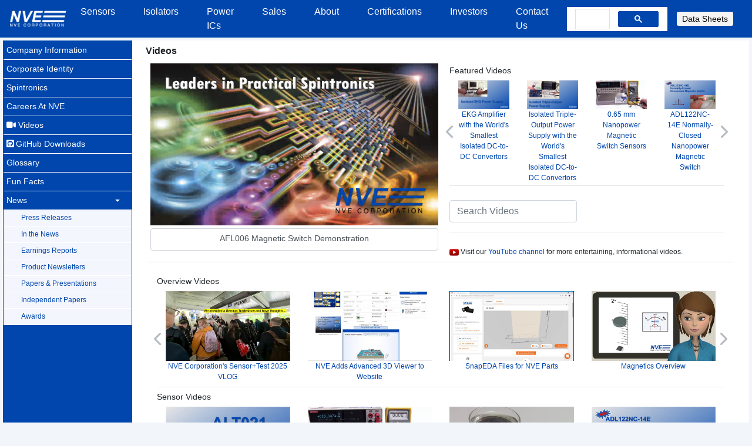

--- FILE ---
content_type: text/html; charset=UTF-8
request_url: https://www.nve.com/Videos/?video=AFL006
body_size: 17385
content:
<!DOCTYPE html>
<html lang='en'>
<head>
	<!-- Google tag (gtag.js) -->
	<script async src="https://www.googletagmanager.com/gtag/js?id=G-Y7PZ9R795V"></script>
	<script>
	  window.dataLayer = window.dataLayer || [];
	  function gtag(){dataLayer.push(arguments);}
	  gtag('js', new Date());

	  gtag('config', 'G-Y7PZ9R795V');
	</script>
	
    <meta charset="utf-8">
    <meta name="viewport" content="width=device-width, initial-scale=1">
    <meta http-equiv="Cache-control" content="no-cache">
    <meta http-equiv="X-Content-Type-Options" content="nosniff">

<title>NVE Videos</title>
<meta name="TITLE" content="NVE Videos">
<meta name="DESCRIPTION" content="NVE is a leader in spintronic Giant Magnetoresistance (GMR) sensors. NVE sensors are smaller, more sensitive, and more precise than conventional sensors such as Hall effect or AMR. NVE developed the first commercial GMR sensors in 1995. Since then, our product line has grown to include a range of analog sensors, the GMR Switch line of precision digital sensors, GT Sensor for gear tooth and encoder applications.">
<meta name="KEYWORDS" content="spintronic,spintronics,magnetic,GMR,sensor,hall effect,hall,devices,digital,analog hall,analog,AMR,reed switch,anisotropic,flux gate,flux-gate,magnetometer, position sensors,Motion Control,gear,geartooth,tooth,abs,position,speed,proximity,cylinder,current,currency,servo,compass,over current,current protection,magnet,bridge,wheatstone bridge,semiconductors,integrated circuits,ICs,Bipolar,Unipolar,magneto-resistance,resistance,field,giant,thin film,thin-film,digital switch,ISO 9001,semiconductor,cylinder position switch,cylinder position switch">

	<META NAME="OWNER" CONTENT="webmaster_at_nve.com">
	<META NAME="AUTHOR" CONTENT="NVE Corporation">
	<META NAME="RATING" CONTENT="General">
	<META NAME="ROBOTS" CONTENT="index,follow">

	<meta name="viewport" content="width=device-width, initial-scale=1">


	<!-- jQuery library -->
	<script src="https://ajax.googleapis.com/ajax/libs/jquery/3.5.1/jquery.min.js"></script>

	<!-- Popper.JS -->
	<script src="https://cdnjs.cloudflare.com/ajax/libs/popper.js/1.14.0/umd/popper.min.js" integrity="sha384-cs/chFZiN24E4KMATLdqdvsezGxaGsi4hLGOzlXwp5UZB1LY//20VyM2taTB4QvJ" crossorigin="anonymous"></script>
	<!--<script src="https://cdn.jsdelivr.net/npm/popper.js@1.16.1/dist/umd/popper.min.js"></script>-->
	
	<!-- Bootstrap library -->
	<link rel="stylesheet" href="/includes/libs/bootstrap/4.1.3/css/bootstrap.min.css">
	<script src="/includes/libs/bootstrap/4.1.3/js/bootstrap.min.js"></script>
    
	<!-- <link rel="stylesheet" href="https://maxcdn.bootstrapcdn.com/bootstrap/4.1.0/css/bootstrap.min.css">
	<script src="https://maxcdn.bootstrapcdn.com/bootstrap/4.1.0/js/bootstrap.min.js"></script> -->
	
	<!--<link rel="stylesheet" href="https://cdn.jsdelivr.net/npm/bootstrap@4.6.2/dist/css/bootstrap.min.css">
	<script src="https://cdn.jsdelivr.net/npm/bootstrap@4.6.2/dist/js/bootstrap.bundle.min.js"></script>-->

	<!-- <link rel="stylesheet" href="https://stackpath.bootstrapcdn.com/font-awesome/4.7.0/css/font-awesome.min.css" integrity="sha384-wvfXpqpZZVQGK6TAh5PVlGOfQNHSoD2xbE+QkPxCAFlNEevoEH3Sl0sibVcOQVnN" crossorigin="anonymous"> -->

	<link rel="stylesheet" href="https://cdnjs.cloudflare.com/ajax/libs/font-awesome/6.4.2/css/all.min.css">

	<!-- Our Custom CSS -->
	<link rel="stylesheet" href="/NVE-Style-2020.css">
	<link rel="stylesheet" href="/css/bs-style.css">

	<script src="https://www.nve.com/js/popup.js"></script>
	<script>
		// jquery ready start
		$(document).ready(function() {
			//////////////////////// Prevent closing from click inside dropdown
			$(document).on('click', '.dropdown-menu', function(e) {
				e.stopPropagation();
			});
		});
	</script>
	<style>
		a {
			text-decoration: none !important;
		}
	</style>
	<!-- End bs-head --><link rel="canonical" href="/Videos" />
<script>
	$(document).ready(function() {
		$('.loadVideo').on('click', function(e) {
			e.preventDefault();
			var videoURL = $(this).attr('href');
			var videoName = videoURL.split('=')[1]; // Get name of video from url
			var title = $(this).text(); //$(this).attr('data-title');
			$('#videoTitle').text(title);
			window.history.pushState('Details', 'Title', videoURL); //update url
			//alert(title); alert(videoName);//alert(videoURL);

			//$('#tv').html('<video controls autoplay muted><source src="'+videoURL+'" type="video/mp4" /></video>');
			//$('#tv video')[0].load(); //Make a call to load() method

			//$('#videoContainer').attr('src', videoURL);
			$('#videoContainer source').attr('src', '/Videos/' + videoName + '.mp4');
			$('#videoContainer track').attr('src', '/Videos/' + videoName + '.vtt');
			//$('#videoContainer track').attr('src', 'https://www.nve.com/Videos/'+videoName+'-ja.vtt');
			$('#videoContainer')[0].load();
			$('#tv').attr("tabindex", -1).focus();

		});

		$('#carouselFeatured').on('slide.bs.carousel', function(e) {

			var $e = $(e.relatedTarget);
			var idx = $e.index();
			var itemsPerSlide = 4;
			var totalItems = $('.carousel-item').length;

			if (idx >= totalItems - (itemsPerSlide - 1)) {
				var it = itemsPerSlide - (totalItems - idx);
				for (var i = 0; i < it; i++) {
					// append slides to end
					if (e.direction == "left") {
						$('.carousel-item').eq(i).appendTo('.carousel-inner');
					} else {
						$('.carousel-item').eq(0).appendTo('.carousel-inner');
					}
				}
			}
		});
	});
</script>
<script>
	// Video Search
	$(document).ready(function() {
		load_data();

		function load_data(query) {
			$.ajax({
				url: "ajax.php",
				method: "POST",
				data: {
					query: query
				},
				success: function(data) {
					$('#result').html(data);
				}
			});
		}
		$('#search-text').keyup(function() {
			var search = $(this).val();
			if (search != '') {
				load_data(search);
			} else {
				load_data();
			}
		});
		$('#search-text').keypress(function(event) { // Prevent Enter key
			if (event.keyCode === 10 || event.keyCode === 13) {
				event.preventDefault();
			}
		});
	});
</script>

<style>
	@media (min-width: 768px) {

		/* show 3 items */
		.carousel-inner .active,
		.carousel-inner .active+.carousel-item,
		.carousel-inner .active+.carousel-item+.carousel-item,
		.carousel-inner .active+.carousel-item+.carousel-item+.carousel-item {
			display: block;
		}

		.carousel-inner .carousel-item.active:not(.carousel-item-right):not(.carousel-item-left),
		.carousel-inner .carousel-item.active:not(.carousel-item-right):not(.carousel-item-left)+.carousel-item,
		.carousel-inner .carousel-item.active:not(.carousel-item-right):not(.carousel-item-left)+.carousel-item+.carousel-item,
		.carousel-inner .carousel-item.active:not(.carousel-item-right):not(.carousel-item-left)+.carousel-item+.carousel-item+.carousel-item {
			transition: none;
		}

		.carousel-inner .carousel-item-next,
		.carousel-inner .carousel-item-prev {
			position: relative;
			transform: translate3d(0, 0, 0);
		}

		.carousel-inner .active.carousel-item+.carousel-item+.carousel-item+.carousel-item+.carousel-item {
			position: absolute;
			top: 0;
			right: -25%;
			z-index: -1;
			display: block;
			visibility: visible;
		}

		/* left or forward direction */
		.active.carousel-item-left+.carousel-item-next.carousel-item-left,
		.carousel-item-next.carousel-item-left+.carousel-item,
		.carousel-item-next.carousel-item-left+.carousel-item+.carousel-item,
		.carousel-item-next.carousel-item-left+.carousel-item+.carousel-item+.carousel-item,
		.carousel-item-next.carousel-item-left+.carousel-item+.carousel-item+.carousel-item+.carousel-item {
			position: relative;
			transform: translate3d(-100%, 0, 0);
			visibility: visible;
		}

		/* farthest right hidden item must be abso position for animations */
		.carousel-inner .carousel-item-prev.carousel-item-right {
			position: absolute;
			top: 0;
			left: 10;
			z-index: -1;
			display: block;
			visibility: visible;
		}

		/* right or prev direction */
		.active.carousel-item-right+.carousel-item-prev.carousel-item-right,
		.carousel-item-prev.carousel-item-right+.carousel-item,
		.carousel-item-prev.carousel-item-right+.carousel-item+.carousel-item,
		.carousel-item-prev.carousel-item-right+.carousel-item+.carousel-item+.carousel-item,
		.carousel-item-prev.carousel-item-right+.carousel-item+.carousel-item+.carousel-item+.carousel-item {
			position: relative;
			transform: translate3d(100%, 0, 0);
			visibility: visible;
			display: block;
		}
	}

	/*a.carousel-control-next:hover, a.carousel-control-prev:hover {
			margin:auto;height:50%;border:solid 1px black;border-radius:25%;background-color:none;
		}*/
	a.carousel-control-next:hover,
	a.carousel-control-prev:hover {
		background-color: transparent;
		height: 50%;
		margin: auto;
		cursor: pointer; 
		-webkit-transition-property: all; 
		-webkit-transition-duration: 0.3s; 
		-webkit-transition-timing-function: ease; 
		/* border: solid; */
		/* border-radius: 25%; */
	}
	a.carousel-control-next, 
	a.carousel-control-prev {
		width: .5%;
	}
</style>
</head>
<!-- header-a-2-top.php Start --> 
<body>
	<!-- Modal --> <!-- why is this here? Not visible on page --> 
	<div class="modal fade" id="theModal" tabindex="-1" role="dialog" aria-labelledby="theModalLabel" aria-hidden="true">
		<div class="modal-dialog" role="document">
		
			<!-- Modal content-->
			<div class="modal-content">
				<div class="modal-header">
					<h5 class="modal-title">Bootstrap Modal with Dynamic Content</h5>
					<button type="button" class="close text-light" data-dismiss="modal" aria-label="Close">&times;</button>
				</div>
				<div class="modal-body">
				</div>
				<div class="modal-footer">
					<button type="button" class="btn btn-default" data-dismiss="modal">Close</button>
				</div>
			</div>
		  
		</div>
	</div>
	
	<!-- Top Header Start -->
<header>
  <nav class="navbar navbar-expand-xl text-white bg-primary">
	<a class="nav-item" href="https://www.nve.com" id="logo"><img class="logo-img" src="/images/NVElogo-white-on-blue.png" alt="logo" /></a> <!-- logo  -->
	<button class="navbar-toggler" type="button" data-toggle="collapse" data-target="#main_nav" aria-controls="main_nav" aria-expanded="false" aria-label="Toggle navigation">
		<i class="fa-solid fa-bars fa-lg" style="color: #ffffff;"></i>
	</button>
	<div class="collapse navbar-collapse" id="main_nav">
		<ul class="navbar-nav mx-auto">		
			<li class="nav-item dropdown has-megamenu">
				<a class="px-4 nav-link " href="#" data-toggle="dropdown"> Sensors  </a>
				<!--<button class=" btn" id="sensorMenuButton" type="button" data-toggle="dropdown" aria-expanded="false">Sensors</button>-->
				<div class="dropdown-menu megamenu link-bg" role="menu">
					<div class="row">
						<div class="col-lg-4">
							<div class="col-megamenu list-group list-group-flush border-bottom pb-2">
								<h6 class="title"><a class="list-group-item list-group-item-action" href="/sensors">&#9662; Sensor Products</a></h6>
								<ul class="list-unstyled">
									<li><a class="list-group-item list-group-item-action" href="/analogSensors">&nbsp;&nbsp;Analog Sensors&nbsp;&nbsp;</a></li>
									<li><a class="list-group-item list-group-item-action" href="/angleSensors">&nbsp;&nbsp;Angle & Rotation Sensors&nbsp;&nbsp;</a></li>
									<li><a class="list-group-item list-group-item-action" href="/currentSensors">&nbsp;&nbsp;Current Sensors&nbsp;&nbsp;</a></li>
									<li><a class="list-group-item list-group-item-action" href="/gtSensors">&nbsp;&nbsp;Gear Tooth (GT) Sensors&nbsp;&nbsp;</a></li>
									<li><a class="list-group-item list-group-item-action" href="/lreSensors">&nbsp;&nbsp;Linear & Rotation Encoder Sensors&nbsp;&nbsp;</a></li>
									<li><a class="list-group-item list-group-item-action" href="/digitalSensors">&nbsp;&nbsp;Magnetic Switch Sensors&nbsp;&nbsp;</a></li>
									<li><a class="list-group-item list-group-item-action" href="/medical">&nbsp;&nbsp;Medical Sensors&nbsp;&nbsp;</a></li>
									<li><a class="list-group-item list-group-item-action" href="/smartSensors">&nbsp;&nbsp;Smart Sensors&nbsp;&nbsp;</a></li>
									<li><a class="list-group-item list-group-item-action" href="/EvaluationKits">&nbsp;&nbsp;Evaluation Kits&nbsp;&nbsp;</a></li>
									<li><a class="list-group-item list-group-item-action" href="/boards">&nbsp;&nbsp;PCBs for NVE Sensors&nbsp;&nbsp;</a></li>
								</ul>
							</div>  <!-- col-megamenu.// -->
						</div>
						<div class="col-lg-4">
							<div class="col-megamenu list-group list-group-flush border-bottom pb-2">
								<button type="button" class="list-group-item list-group-item-action"><h6 class="title"><i class="fa fa-calculator"></i>&nbsp;Calculators / WebApps</h6></button>
								<ul class="list-unstyled">
									<li><a class="list-group-item list-group-item-action" href="/spec/calculators#tabs-Magnetic-Unit-Conversion">&nbsp;&nbsp;Magnetic Unit Conversion&nbsp;&nbsp;</a></li>
									<li><a class="list-group-item list-group-item-action" href="/spec/calculators#tabs-Axial-Disc-Magnet-Field">&nbsp;&nbsp;Axial Disc Magnet Field&nbsp;&nbsp;</a></li>
																		<li><a class="list-group-item list-group-item-action" href="/spec/calculators#tabs-Rectangular-Magnet-Field">&nbsp;&nbsp;Rectangular Magnet Field&nbsp;&nbsp;</a></li>
									<li><a class="list-group-item list-group-item-action" href="/spec/calculators#tabs-Digital-Sensor-Distance">&nbsp;&nbsp;Digital Sensor Distance&nbsp;&nbsp;</a></li>
									<li><a class="list-group-item list-group-item-action" href="/spec/calculators#tabs-Current-Sensing">&nbsp;&nbsp;Current Sensing&nbsp;&nbsp;</a></li>
									<li><a class="list-group-item list-group-item-action" href="/spec/calculators#tabs-GT-Sensor-Output">&nbsp;&nbsp;Gear Tooth Sensor Output&nbsp;&nbsp;</a></li>
									<li><a class="list-group-item list-group-item-action" href="/spec/calculators#tabs-On-Axis-Angle-Sensing">&nbsp;&nbsp;On-Axis Angle Sensing&nbsp;&nbsp;</a></li>
									<li><a class="list-group-item list-group-item-action" href="/spec/calculators#tabs-Off-Axis-Angle-Sensing">&nbsp;&nbsp;Off-Axis Angle Sensing&nbsp;&nbsp;</a></li>
								</ul>
							</div>  <!-- col-megamenu.// -->
						</div>
						<div class="col-lg-4">
							<div class="col-megamenu list-group list-group-flush border-bottom pb-2">
								<ul class="list-unstyled">
									<li><a class="list-group-item list-group-item-action" href="/SensorApps">&nbsp;&nbsp;Application Notes&nbsp;&nbsp;</a></li>
									<li><a class="list-group-item list-group-item-action" href="/IndependentPapers">&nbsp;&nbsp;Independent Papers&nbsp;&nbsp;</a></li>
									<li><a class="list-group-item list-group-item-action" href="/sensor-reference">&nbsp;&nbsp;Reference Designs&nbsp;&nbsp;</a></li>
									<li><a class="list-group-item list-group-item-action" href="https://www.youtube.com/nvecorporation" target="_blank">&nbsp;&nbsp;YouTube Videos&nbsp;&nbsp;</a></li>
									<li><a class="list-group-item list-group-item-action" href="/sensorDownloads">&nbsp;&nbsp;<strong>Sensor Downloads</strong>&nbsp;&nbsp;</a></li>
									<li><a class="list-group-item list-group-item-action" href="/sensorFAQ">&nbsp;&nbsp;<strong>Sensor FAQs</strong>&nbsp;&nbsp;</a></li>
									<li><a class="list-group-item list-group-item-action" href="/sensorNews">&nbsp;&nbsp;<strong>Sensor News</strong>&nbsp;&nbsp;</a></li>
									<li><a class="list-group-item list-group-item-action" href="/sensorcatalog">&nbsp;&nbsp;<strong>Sensor Catalog</strong>&nbsp;&nbsp;</a></li>
									<li><a class="list-group-item list-group-item-action" href="/sensorSales">&nbsp;&nbsp;<strong>Sensor Sales</strong>&nbsp;&nbsp;</a></li>
									<li><a class="list-group-item list-group-item-action" href="/webstore/catalog/">&nbsp;&nbsp;<strong style="color: #990404;">Online Store</strong>&nbsp;&nbsp;</a></li>
								</ul>
							</div>  <!-- col-megamenu.// -->
						</div>
					</div><!-- end row -->
				</div> <!-- dropdown-mega-menu.// -->
			</li>
			<li class="nav-item dropdown has-megamenu">
				<a class="px-4 nav-link " href="#" data-toggle="dropdown"> Isolators  </a>
				<div class="dropdown-menu megamenu link-bg" role="menu">
					<div class="row">
						<div class="col-lg-4">
							<div class="col-megamenu list-group list-group-flush border-bottom pb-2">
								<h6 class="title"><a class="list-group-item list-group-item-action" href="/Isolators">&#9662; Isolator Products</a></h6>
								<ul class="list-unstyled">
									<li><a class="list-group-item list-group-item-action" href="/IsolatorProducts">&nbsp;&nbsp;Selector Guide&nbsp;&nbsp;</a></li>
									<li><a class="list-group-item list-group-item-action" href="/il01x">&nbsp;&nbsp;IL01x Low-Power&nbsp;&nbsp;</a></li>
									<li><a class="list-group-item list-group-item-action" href="/il400">&nbsp;&nbsp;IL400 / IL3000 Transceivers&nbsp;&nbsp;</a></li>
									<li><a class="list-group-item list-group-item-action" href="/il500">&nbsp;&nbsp;IL500 Low Cost Isolators&nbsp;&nbsp;</a></li>
									<li><a class="list-group-item list-group-item-action" href="/il600">&nbsp;&nbsp;IL600 Passive Input&nbsp;&nbsp;</a></li>
									<li><a class="list-group-item list-group-item-action" href="/il600">&nbsp;&nbsp;IL600CMTI (300 kV/µs CMTI)&nbsp;&nbsp;</a></li>
									<li><a class="list-group-item list-group-item-action" href="/il700">&nbsp;&nbsp;IL700 / IL200 Digital Input&nbsp;&nbsp;</a></li>
									<li><a class="list-group-item list-group-item-action" href="/il700s">&nbsp;&nbsp;IL700S Ultra High Speed&nbsp;&nbsp;</a></li>
									<li><a class="list-group-item list-group-item-action" href="/il700t">&nbsp;&nbsp;IL700T High Temperature&nbsp;&nbsp;</a></li>
									<li><a class="list-group-item list-group-item-action" href="/il800">&nbsp;&nbsp;IL800 Top-of-the-Line Isolators </a></li>
									<li><a class="list-group-item list-group-item-action" href="/il3100">&nbsp;&nbsp;Passive-In Transceivers </a></li>
									<li><a class="list-group-item list-group-item-action" href="/v-series">&nbsp;&nbsp;V Series Isolators (up to 7 kV isolation)&nbsp;&nbsp;</a></li>
									<li><a class="list-group-item list-group-item-action" href="/msop">&nbsp;&nbsp;MSOP&nbsp;Isolators </a></li>
									<li><a class="list-group-item list-group-item-action" href="/QSOP">&nbsp;&nbsp;QSOP&nbsp;Isolators </a></li>
									<li><a class="list-group-item list-group-item-action" href="/narrow">&nbsp;&nbsp;Narrow-Body Isolators</a></li>
									<li><a class="list-group-item list-group-item-action" href="/wide">&nbsp;&nbsp;Wide-Body Isolators</a></li>	
									<li><a class="list-group-item list-group-item-action" href="/isolator-eval">&nbsp;&nbsp;Evaluation Boards&nbsp;&nbsp;</a></li>
								</ul>
							</div>
						</div>
						<div class="col-lg-4">
							<div class="col-megamenu list-group list-group-flush border-bottom pb-2">
								<h6 class="title"><a class="list-group-item list-group-item-action" href="/IsolatorAppsList">&#9662; Application Centers</a></h6>
								<ul class="list-unstyled">
									<li><a class="list-group-item list-group-item-action" href="/isoapps-PLC">&nbsp;&nbsp;Isolated&nbsp;PLCs </a></li>
									<li><a class="list-group-item list-group-item-action" href="/isoapps-485">&nbsp;&nbsp;RS422/RS485/PROFIBUS </a></li>
									<li><a class="list-group-item list-group-item-action" href="/isoapps-CAN">&nbsp;&nbsp;Isolated&nbsp;CAN&nbsp;Bus </a></li>
									<li><a class="list-group-item list-group-item-action" href="/isoapps-serial">&nbsp;&nbsp;Other&nbsp;Serial&nbsp;Interfaces </a></li>
									<li><a class="list-group-item list-group-item-action" href="/isoapps-SPI">&nbsp;&nbsp;Isolated&nbsp;ADCs/DACs/SPI </a></li>
									<li><a class="list-group-item list-group-item-action" href="/isoapps-audio">&nbsp;&nbsp;High&nbsp;Fidelity&nbsp;Audio </a></li>
									<li><a class="list-group-item list-group-item-action" href="/isoapps-power">&nbsp;&nbsp;Isolated&nbsp;Power&nbsp;Interfaces </a></li>
									<li><a class="list-group-item list-group-item-action" href="/isoapps-BMS">&nbsp;&nbsp;Battery&nbsp;Management </a></li>
								</ul>
							</div>  <!-- col-megamenu.// -->
						</div>
						<div class="col-lg-4">
							<div class="col-megamenu list-group list-group-flush border-bottom pb-2">
								<ul class="list-unstyled">
									<li><a class="list-group-item list-group-item-action" href="/IsolatorDownloads">&nbsp;&nbsp;<strong>Isolator&nbsp;Downloads</strong></a></li>
									<li><a class="list-group-item list-group-item-action" href="/cs">&nbsp;&nbsp;<strong>Cross Reference</strong> </a></li>
									<li><a class="list-group-item list-group-item-action" href="/isoapps-reference">&nbsp;&nbsp;<strong>Reference Designs</strong> </a></li>
									<li><a class="list-group-item list-group-item-action" href="/appNotes">&nbsp;&nbsp;<strong>Application&nbsp;Notes</strong> </a></li>
									<li><a class="list-group-item list-group-item-action" href="/isoFAQ">&nbsp;&nbsp;<strong>Isolator&nbsp;FAQs</strong></a></li>
									<li><a class="list-group-item list-group-item-action" href="/isolatorNews">&nbsp;&nbsp;<strong>Isolator&nbsp;News</strong></a></li>
									<li><a class="list-group-item list-group-item-action" href="/isolatorSales">&nbsp;&nbsp;<strong>Isolator&nbsp;Sales</strong></a></li>
									<li><a class="list-group-item list-group-item-action" href="/webstore/catalog/">&nbsp;&nbsp;<strong style="color: #990404;">Online Store</strong></a></li>
								</ul>
							</div>  <!-- col-megamenu.// -->
						</div>
					</div><!-- end row -->
				</div> <!-- dropdown-mega-menu.// -->
			</li>
			<li class="nav-item dropdown">
				<a class="px-4 nav-link " href="#" data-toggle="dropdown"> Power ICs  </a>
				<div class="dropdown-menu link-bg" role="menu">
					<div class="list-group list-group-flush">
						<!--<h6 class="title"><a class="list-group-item list-group-item-action" href="/powerICs">&#9662; Power IC Products</a></h6>-->
						<ul class="list-unstyled">
							<li><a class="list-group-item list-group-item-action" href="/powerICs">Power-IC Products</a></li>
							<li><a class="list-group-item list-group-item-action" href="/powerICDownloads">Power-IC Downloads</a></li>
						</ul>
					</div>
				</div>
			</li>
			<li class="nav-item dropdown ">
				<a class="px-4 nav-link " href="#" data-toggle="dropdown"> Sales  </a>
				<div class="dropdown-menu link-bg" role="menu">
					<div class="list-group list-group-flush">
						<h6 class="title"><a class="list-group-item list-group-item-action" href="/ProductSales">&#9662; Product Sales</a></h6>
						<ul class="list-unstyled">
							<li><a class="list-group-item list-group-item-action" href="/sensorSales">&nbsp;&nbsp;Sensors</a></li>
							<li><a class="list-group-item list-group-item-action" href="/isolatorSales">&nbsp;&nbsp;Isolators</a></li>
							<li><a class="list-group-item list-group-item-action" href="/webstore/catalog/">&nbsp;&nbsp;<strong style="color: #990404;">Online Store</strong></a></li>
						</ul>
					</div>
				</div>
			</li>
			<li class="nav-item dropdown has-megamenu">
				<a class="px-4 nav-link " href="#" data-toggle="dropdown"> About  </a>
				<div class="dropdown-menu megamenu link-bg" role="menu">
					<div class="row">
						<div class="col-lg-4 offset-2">
							<div class="col-megamenu list-group list-group-flush border-bottom pb-2">
								<h6 class="title"><a class="list-group-item list-group-item-action" href="/companyInfo">&#9662; Company Information</a></h6>
								<ul class="list-unstyled">
									<li><a class="list-group-item list-group-item-action pl-4" href="/identity">Corporate Identity</a></li>
									<li><a class="list-group-item list-group-item-action pl-4" href="/spintronics">Spintronics</a></li>
									<li><a class="list-group-item list-group-item-action pl-4" href="/careers">Careers At NVE</a></li>
									<li><a class="list-group-item list-group-item-action pl-4" href="/Videos/"><i class="fa fa-video-camera" aria-hidden="true"></i> Videos</a></li>
									<li><a class="list-group-item list-group-item-action pl-4" href="https://github.com/NveCorporation" target="_blank"><i class="fa-brands fa-github-square" aria-hidden="true"></i> GitHub Downloads</a></li>
									<li><a class="list-group-item list-group-item-action pl-4" href="/glossary">Glossary</a></li>
									<li><a class="list-group-item list-group-item-action pl-4" href="/funFacts">Fun Facts</a></li>
								</ul>
							</div>
						</div>
						<div class="col-lg-4">
							<div class="col-megamenu list-group list-group-flush border-bottom pb-2">
								<button type="button" class="list-group-item list-group-item-action"><h6 class="title"><i class="fa fa-newspaper-o"></i> News</h6></button>
								<ul class="list-unstyled">
									<li><a class="list-group-item list-group-item-action pl-4" href="/pressReleases">Press Releases</a></li>
									<li><a class="list-group-item list-group-item-action pl-4" href="/inTheNews">In the News</a></li>
									<li><a class="list-group-item list-group-item-action pl-4" href="/earningsReport">Earnings Reports</a></li>
									<li><a class="list-group-item list-group-item-action pl-4" href="/newsletter/">Product Newsletters</a></li>
									<li><a class="list-group-item list-group-item-action pl-4" href="/papers-presentations">Papers &amp; Presentations</a></li>
									<li><a class="list-group-item list-group-item-action pl-4" href="/awards">Awards</a></li>
									<li><a class="list-group-item list-group-item-action pl-4" href="/IndependentPapers">Independent Papers&nbsp;&nbsp;</a></li>
								</ul>
							</div>				
						</div>
						<!--<div class="col-lg-4">
							<div class="col-megamenu list-group list-group-flush border-bottom pb-2">
								<button type="button" class="list-group-item list-group-item-action"><h6 class="title"><i class="fa fa-certificate"></i> Certifications</h6></button>
								<ul class="list-unstyled">
									<li><a class="list-group-item list-group-item-action pl-4 pdfPopup" href="/Downloads/ISO9001_2015_cert2020to2023.pdf"> <i class="fa fa-file-pdf-o"></i> ISO 9001:2015</a></li>
									<li><a class="list-group-item list-group-item-action pl-4 pdfPopup" href="/Downloads/Environmental_Compliance_Certificate.pdf"> <i class="fa fa-file-pdf-o"></i> Environmental Compliance</a></li>
									<li><a class="list-group-item list-group-item-action pl-4 pdfPopup" href="/Downloads/conflict_minerals.pdf"> <i class="fa fa-file-pdf-o"></i> Conflict Minerals</a>
									<li><a class="list-group-item list-group-item-action pl-4" href="https://view.officeapps.live.com/op/view.aspx?src=www.nve.com/Downloads/NVE_CMRT_6.01.xlsx" target="_blank"> <i class="fa fa-file-excel-o"></i> NVE CMRT 6.01</a></li>
								</ul>
							</div>				
						</div>-->
					</div>
				</div>
			</li>
			<li class="nav-item dropdown ">
				<a class="px-4 nav-link " href="#" data-toggle="dropdown"> Certifications  </a>
				<div class="dropdown-menu link-bg" role="menu">
					<div class="list-group list-group-flush">
						<!--<h6 class="title"><a class="list-group-item list-group-item-action" href="/investors">&#9662; Declarations and Certifcates</a></h6>-->
						<button type="button" class="list-group-item list-group-item-action"><h6 class="title"><i class="fa fa-certificate"></i> Declarations and Certificates</h6></button>
						<ul class="list-unstyled">
							<li class="border-top list-group-item list-group-item-action pl-2"><strong>- Quality -</strong></li>
							<li><a class="list-group-item list-group-item-action pl-4 pdfPopup" href="/Downloads/ISO9001_Cert2023.pdf"> <i class="fa fa-file-pdf"></i> ISO 9001:2015</a></li>
							<!--<li><a class="list-group-item list-group-item-action pl-4 pdfPopup" href="/Downloads/IATF_LoC_2021.pdf"> <i class="fa fa-file-pdf-o"></i> IATF16949 Letter of Conformance</a></li>-->
							<li class="border-top list-group-item list-group-item-action pl-2"><strong>- Environmental -</strong></li>
							<li><a class="list-group-item list-group-item-action pl-4 pdfPopup" href="/Downloads/Environmental_Compliance_Certificate.pdf"> <i class="fa fa-file-pdf"></i> Environmental Compliance</a></li>
							<li><a class="list-group-item list-group-item-action pl-4 urlPopup" href="/Downloads/cmr">Conflict Minerals Report</a></li>
							<li><a class="list-group-item list-group-item-action pl-4" href="/Downloads/RMI_CMRT_6.5_12-25.xlsx"> <i class="fa fa-file-excel"></i> Conflict Minerals RMI CMRT</a></li>
							<li><a class="list-group-item list-group-item-action pl-4" href="/Downloads/RMI_EMRT_1-26.xlsx"> <i class="fa fa-file-excel"></i> Extended Minerals Reporting Template (EMRT)</a></li>
														<li><a class="list-group-item list-group-item-action pl-4 pdfPopup" href="/Downloads/NVE EU MDR_Compliance_Certificate.pdf"> <i class="fa fa-file-pdf"></i> EU MDR Declaration of Compliance</a></li>
							<li><a class="list-group-item list-group-item-action pl-4 pdfPopup" href="/Downloads/QA-00-090_Prop65-Statement.pdf"> <i class="fa fa-file-pdf"></i> California Proposition 65 Statement</a></li>
							<li class="border-top list-group-item list-group-item-action pl-2"><strong>- Safety -</strong></li>
							<li><a class="list-group-item list-group-item-action pl-4 pdfPopup" href="/Downloads/IEC62368-1_Certificate_of_Compliance.pdf"> <i class="fa fa-file-pdf"></i> IEC 62368-1 Certificate of Compliance (audio/video, information, and communication technology equipment)</a></li>
							<li><a class="list-group-item list-group-item-action pl-4 pdfPopup" href="/Downloads/ApprovedPlaceOfManufacture-2025-02-19.pdf"> <i class="fa fa-file-pdf"></i> VDE Manufacturing Site Approval</a></li>
							<li><a class="list-group-item list-group-item-action pl-4 pdfPopup" href="/Downloads/VDE_Marks_Approval_40038745_300.pdf"> <i class="fa fa-file-pdf"></i> VDE 0884-17 Basic Isolation</a></li>
							<li><a class="list-group-item list-group-item-action pl-4 pdfPopup" href="/Downloads/VDE_Marks_Approval_40045322_300.pdf"> <i class="fa fa-file-pdf"></i> VDE 0884-17 Reinforced Isolation</a></li>
							<li><a class="list-group-item list-group-item-action pl-4 pdfPopup" href="/Downloads/UL_Certificate_of_Compliance-Isolators.pdf"> <i class="fa fa-file-pdf"></i> UL1577 Isolation</a></li>
							<li><a class="list-group-item list-group-item-action pl-4 pdfPopup" href="/Downloads/(IECEx Certificate)  US_UL_QAR21.0024_02_002.pdf"> <i class="fa fa-file-pdf"></i> IECEx Certificate of Conformity under IEC Certification System for Explosive Atmospheres</a></li>
							<li><a class="list-group-item list-group-item-action pl-4 pdfPopup" href="/Downloads/(EX) UL 21 ATEX Q7928 Rev. 1.pdf"> <i class="fa fa-file-pdf"></i> ATEX Certificate for Intrinsically Safe Isolators</a></li>
							<li class="border-top list-group-item list-group-item-action pl-2"><strong>- Other -</strong></li>
							<li><a class="list-group-item list-group-item-action pl-4 pdfPopup" href="/Downloads/anti-forced-labor-and-uflpa.pdf"> <i class="fa fa-file-pdf"></i> Anti-Forced Labor and UFLPA Compliance</a></li>
						</ul>
					</div>
				</div>
			</li>
			<li class="nav-item dropdown ">
				<a class="px-4 nav-link " href="#" data-toggle="dropdown"> Investors  </a>
				<div class="dropdown-menu link-bg" role="menu">
					<div class="list-group list-group-flush">
						<h6 class="title"><a class="list-group-item list-group-item-action" href="/investors">&#9662; Investor Relations</a></h6>
						<ul class="list-unstyled">
							<li><a class="list-group-item list-group-item-action pl-4" href="/factSheet">Fact Sheet</a></li>
							<li><a class="list-group-item list-group-item-action pl-4 urlPopup" href="/quote">Stock Quote</a></li>
							<li><a class="list-group-item list-group-item-action pl-4" href="/investorEvents">Investor Events</a></li>
							<li><a class="list-group-item list-group-item-action pl-4" href="/earningsReport">Earnings Reports</a></li>
							<li><a class="list-group-item list-group-item-action pl-4" href="/AnnualReports">Annual Reports</a></li>
							<li><a class="list-group-item list-group-item-action pl-4" href="/governance">Corporate Governance</a></li>
							<li><a class="list-group-item list-group-item-action pl-4" href="/ESG">ESG</a></li>
							<li><a class="list-group-item list-group-item-action pl-4" href="/stockIndexMemberships">Stock Indices</a></li>
							<li><a  class="list-group-item list-group-item-action pl-4"href="/analysts">Analysts</a></li>
							<li><a class="list-group-item list-group-item-action pl-4" href="/rankings">Rankings</a></li>
							<li><a class="list-group-item list-group-item-action pl-4" href="/investorFAQ">Investor FAQs</a></li>
													</ul>
					</div>
				</div>
			</li>
			<li class="nav-item"><a class="px-4 nav-link" href="/contactInfo"> Contact Us </a></li>
					</ul>

		<div class="m-auto pl-2" style="height:41px; overflow-y:hidden;">
			<script async src="https://cse.google.com/cse.js?cx=a89a22ae2e58db5bf"></script>
			<div id="mainSearch" style="margin-top:-11px;"><div class="gcse-search"></div></div>
		</div>
	
		<div id="datasheet-dd" class="p-3">
			<button class=" btn btn-sm" type="button" id="dropdownMenuButton" data-toggle="dropdown" aria-haspopup="true" aria-expanded="false" style="margin-bottom: 0rem;"> Data Sheets </button>
			<div class="dropdown-menu dropdown-menu-right link-bg">
			  <h6 class="dropdown-header">Data Sheets (.pdf)</h6>
			  <div class="dropdown-divider"></div>
				<div class="list-group mb-1 mx-1">
					<button class="dropdown-item list-group-item list-group-item-action col-bg-light" type="button" data-toggle="collapse" data-target="#collapse1" aria-expanded="false" aria-controls="collapse1">Sensors</button>
				</div>
				<div class="collapse" id="collapse1">
					<div class="list-group list-group-flush">
					  <div class="row">
					   <div class="col-md-6 pb-1">
						<a class="list-group-item list-group-item-action pdfPopup" href="/Downloads/analog_catalog.pdf">AA Series</a>
						<a class="list-group-item list-group-item-action pdfPopup" href="/Downloads/AAT00X.pdf">AAT001/AAT009</a>
						<a class="list-group-item list-group-item-action pdfPopup" href="/Downloads/AAT003.pdf">AAT003</a>
						<a class="list-group-item list-group-item-action pdfPopup" href="/Downloads/AAT006.pdf">AAT006</a>
						<a class="list-group-item list-group-item-action pdfPopup" href="/Downloads/AAT101.pdf">AAT101</a>
						<a class="list-group-item list-group-item-action pdfPopup" href="/Downloads/analog_catalog.pdf">AB Series</a>
						<a class="list-group-item list-group-item-action pdfPopup" href="/Downloads/ABT-Series-Datasheet.pdf">ABT Series</a>
						<a class="list-group-item list-group-item-action pdfPopup" href="/Downloads/gtsensor_catalog.pdf">ABL Series</a>
						<a class="list-group-item list-group-item-action pdfPopup" href="/Downloads/ACT001.pdf">ACT001</a>
						<a class="list-group-item list-group-item-action pdfPopup" href="/Downloads/gmrswitch_catalog.pdf">AD Series</a>
						<a class="list-group-item list-group-item-action pdfPopup" href="/Downloads/ADA.pdf">ADA Series</a>
						<a class="list-group-item list-group-item-action pdfPopup" href="/Downloads/ADK991.pdf">ADK991</a>
						<a class="list-group-item list-group-item-action pdfPopup" href="/Downloads/ADLxxx-14_Data_Sheet.pdf">ADL Series</a>
						<a class="list-group-item list-group-item-action pdfPopup" href="/Downloads/ADT001.pdf">ADT001</a>
						<a class="list-group-item list-group-item-action pdfPopup" href="/Downloads/ADT002.pdf">ADT002</a>						<a class="list-group-item list-group-item-action pdfPopup" href="/Downloads/ADT501.pdf">ADT501</a>
						<a class="list-group-item list-group-item-action pdfPopup" href="/Downloads/ADT9xx.pdf">ADT9xx</a>
						<a class="list-group-item list-group-item-action pdfPopup" href="/Downloads/ADV_Data_Sheet.pdf">ADV Series</a>
					   </div>
					   <div class="col-md-6 pb-1">
						<a class="list-group-item list-group-item-action pdfPopup" href="/Downloads/AET-Series-Datasheet.pdf">AET Series</a>
						<a class="list-group-item list-group-item-action pdfPopup" href="/Downloads/AFLxxx-xx_Data_Sheet.pdf">AFL Series</a>
						<a class="list-group-item list-group-item-action pdfPopup" href="/Downloads/AHLxxx-14_Data_Sheet.pdf">AHL Series</a>
						<a class="list-group-item list-group-item-action pdfPopup" href="/Downloads/AHK.pdf">AHK991</a>
						<a class="list-group-item list-group-item-action pdfPopup" href="/Downloads/AHTxxx-14_Data_Sheet.pdf">AHT Series</a>
						<a class="list-group-item list-group-item-action pdfPopup" href="/Downloads/gtsensor_catalog.pdf">AKL Series</a>
						<a class="list-group-item list-group-item-action pdfPopup" href="/Downloads/AKT001.pdf">AKT001</a>
						<a class="list-group-item list-group-item-action pdfPopup" href="/Downloads/ALTxxx-10.pdf">ALT Series</a>
						<a class="list-group-item list-group-item-action pdfPopup" href="/Downloads/ALT521.pdf">ALT 521</a>
						<a class="list-group-item list-group-item-action pdfPopup" href="/Downloads/peripheral_catalog.pdf">D Series</a>
						<a class="list-group-item list-group-item-action pdfPopup" href="/Downloads/ASR002.pdf">ASR002</a>
						<a class="list-group-item list-group-item-action pdfPopup" href="/Downloads/ASR012.pdf">ASR012</a>
						<a class="list-group-item list-group-item-action pdfPopup" href="/Downloads/ASR022.pdf">ASR022</a>		
						<a class="list-group-item list-group-item-action pdfPopup" href="/Downloads/SM124.pdf">SM12x Series</a>
						<a class="list-group-item list-group-item-action pdfPopup" href="/Downloads/SM223.pdf">SM223</a>
						<a class="list-group-item list-group-item-action pdfPopup" href="/Downloads/SM225.pdf">SM225</a>
						<a class="list-group-item list-group-item-action pdfPopup" href="/Downloads/SM228.pdf">SM228</a>
						<a class="list-group-item list-group-item-action pdfPopup" href="/Downloads/SM324.pdf">SM324</a>
					   </div>
					  </div>
					</div>
				  <!--</div>-->
				</div>
				<div class="list-group mb-1 mx-1">
					<button class="dropdown-item list-group-item list-group-item-action col-bg-light" type="button" data-toggle="collapse" data-target="#collapse2" aria-expanded="false" aria-controls="collapse2">Isolators</button>
				</div>
				<div class="collapse" id="collapse2">
				  <!--<div class="card card-body">-->
					<div class="list-group list-group-flush">
					  <div class="row">
					   <div class="col-md-6 pb-1">
						<a class="list-group-item list-group-item-action pdfPopup" href="/Downloads/il01x.pdf">IL01x</a>
						<a class="list-group-item list-group-item-action pdfPopup" href="/Downloads/il260-1.pdf">IL260</a>
						<a class="list-group-item list-group-item-action pdfPopup" href="/Downloads/il260-1.pdf">IL261</a>
						<a class="list-group-item list-group-item-action pdfPopup" href="/Downloads/il260-1.pdf">IL262</a>
						<a class="list-group-item list-group-item-action pdfPopup" href="/Downloads/il2985.pdf">IL2985</a>
						<a class="list-group-item list-group-item-action pdfPopup" href="/Downloads/il3022.pdf">IL3022</a>
						<a class="list-group-item list-group-item-action pdfPopup" href="/Downloads/il3085.pdf">IL3085</a>
						<a class="list-group-item list-group-item-action pdfPopup" href="/Downloads/il3185_22.pdf">IL3122</a>
						<a class="list-group-item list-group-item-action pdfPopup" href="/Downloads/il3185_22.pdf">IL3185</a>
						<a class="list-group-item list-group-item-action pdfPopup" href="/Downloads/il3285_22.pdf">IL3222</a>
						<a class="list-group-item list-group-item-action pdfPopup" href="/Downloads/il3285_22.pdf">IL3285</a>
						<a class="list-group-item list-group-item-action pdfPopup" href="/Downloads/il3485_22.pdf">IL3422</a>
						<a class="list-group-item list-group-item-action pdfPopup" href="/Downloads/il3485_22.pdf">IL3485</a>
						<a class="list-group-item list-group-item-action pdfPopup" href="/Downloads/il3522.pdf">IL3522</a>
						<a class="list-group-item list-group-item-action pdfPopup" href="/Downloads/il3585.pdf">IL3585</a>
						<a class="list-group-item list-group-item-action pdfPopup" href="/Downloads/il3685.pdf">IL3685</a>
						<a class="list-group-item list-group-item-action pdfPopup" href="/Downloads/il3685P.pdf">IL3685P</a>
						<a class="list-group-item list-group-item-action pdfPopup" href="/Downloads/il41050tt.pdf">IL41050TT</a>
						<a class="list-group-item list-group-item-action pdfPopup" href="/Downloads/il41050ta.pdf">IL41050TA</a>
						<a class="list-group-item list-group-item-action pdfPopup" href="/Downloads/il41050tfd.pdf" style="line-height: 1.2">IL41050TFD Series</a>
						<a class="list-group-item list-group-item-action pdfPopup" href="/Downloads/il422.pdf">IL422</a>
					   </div>
					   <div class="col-md-6 pb-1">
						<a class="list-group-item list-group-item-action pdfPopup" href="/Downloads/485.pdf">IL485</a>
						<a class="list-group-item list-group-item-action pdfPopup" href="/Downloads/485w.pdf">IL485W</a>
						<a class="list-group-item list-group-item-action pdfPopup py-2" href="/Downloads/il4685.pdf" style="line-height: 1.2">IL4622 / IL4685 / IL4822</a>
						<a class="list-group-item list-group-item-action pdfPopup" href="/Downloads/il5xx.pdf">IL5xx Series</a>
						<a class="list-group-item list-group-item-action pdfPopup" href="/Downloads/il600.pdf">IL6xx Series</a>
						<a class="list-group-item list-group-item-action pdfPopup" href="/Downloads/il600a.pdf">IL6xxA Series</a>
						<a class="list-group-item list-group-item-action pdfPopup" href="/Downloads/il6xxCMTI.pdf">IL6xxCMTI Series</a>
						<a class="list-group-item list-group-item-action pdfPopup" href="/Downloads/il710.pdf">IL710</a>
						<a class="list-group-item list-group-item-action pdfPopup" href="/Downloads/il711-2.pdf">IL711</a>
						<a class="list-group-item list-group-item-action pdfPopup" href="/Downloads/il711-2.pdf">IL712</a>
						<a class="list-group-item list-group-item-action pdfPopup" href="/Downloads/il71x.pdf">IL715</a>
						<a class="list-group-item list-group-item-action pdfPopup" href="/Downloads/il71x.pdf">IL716</a>
						<a class="list-group-item list-group-item-action pdfPopup" href="/Downloads/il71x.pdf">IL717</a>
						<a class="list-group-item list-group-item-action pdfPopup" href="/Downloads/il711-2.pdf">IL721</a>
						<a class="list-group-item list-group-item-action pdfPopup" href="/Downloads/il76xx.pdf" style="line-height: 1.2">IL76xx / IL78xx Series</a>
						<a class="list-group-item list-group-item-action pdfPopup" href="/Downloads/il800t.pdf">IL8xxT Series</a>
					   </div>
					  </div>
					</div>
				  <!--</div>-->
				</div>
				<div class="list-group mb-1 mx-1">
					<button class="dropdown-item list-group-item list-group-item-action col-bg-light" type="button" data-toggle="collapse" data-target="#collapse3" aria-expanded="false" aria-controls="collapse3">Power ICs</button>
				</div>
				<div class="collapse" id="collapse3">
				  <!--<div class="card card-body">-->
					<div class="list-group list-group-flush">
						<a class="list-group-item list-group-item-action pdfPopup" href="/Downloads/ACT001.pdf">ACT001</a>
						<a class="list-group-item list-group-item-action pdfPopup" href="/Downloads/peripheral_catalog.pdf#page=2">DB001</a>
						<a class="list-group-item list-group-item-action pdfPopup" href="/Downloads/dc001-10e.pdf">DC001</a>
						<a class="list-group-item list-group-item-action pdfPopup" href="/Downloads/dc002-10e.pdf">DC002</a>
						<a class="list-group-item list-group-item-action pdfPopup" href="/Downloads/ILDC11-15e.pdf">ILDC1x</a>
					</div>
				  <!--</div>-->
				</div>
			</div>
		</div>
	</div> <!-- navbar-collapse.// -->
  </nav>			

</header><!-- Top Header end --><div class="Arial11 breadcrumbs"><a href="/">NVE Home</a> > <a href="/companyInfo"> About NVE</a> > Videos</div>
<!-- Page-Content -->
<div class="wrapper">
	        <!-- Sidebar  -->
        <nav id="sidebar">
            
            <ul class="list-unstyled components">
                                <li><a href="/companyInfo">Company Information</a></li>
				<li><a href="/identity">Corporate Identity</a></li>
				<li><a href="/spintronics">Spintronics</a></li>
				<li><a href="/careers">Careers At NVE</a></li>
				<li><a href="/Videos/"><i class="fa fa-video-camera" aria-hidden="true"></i> Videos</a></li>
				<li><a href="https://github.com/NveCorporation" target="_blank"><i class="fa-brands fa-github-square" aria-hidden="true"></i> GitHub Downloads</a></li>
				<li><a href="/glossary">Glossary</a></li>
				<li><a href="/funFacts">Fun Facts</a></li>
                <li>
                    <a href="#newsSubmenu" data-toggle="collapse" aria-expanded="false" class="dropdown-toggle">
                                                News
                    </a>
                    <ul class="list-unstyled" id="newsSubmenu">
                        <li><a href="/pressReleases">Press Releases</a></li>
                        <li><a href="/inTheNews">In the News</a></li>
                        <li><a href="/earningsReport">Earnings Reports</a></li>
                        <li><a href="/newsletter/">Product Newsletters</a></li>
                        <li><a href="/papers-presentations">Papers &amp; Presentations</a></li>
						<li><a href="/IndependentPapers">Independent Papers</a></li>
                        <li><a href="/awards">Awards</a></li>
                    </ul>
                </li>
            </ul>

        </nav> <!-- End Sidebar -->
	<!-- content  -->
	<div id="content" class="nve-content">
		<div class="container-fluid link-bg">
			<h5>Videos</h5>
			<div class="row border-bottom mx-1 mb-3 pb-2">
				<div class="col-lg-6 px-0">
					<div id="tv" class="text-center w-100 p-1" tabindex="-1">
												<video id="videoContainer" class="w-100" controls="" autoplay muted>
							<source src="/Videos/AFL006.mp4" type="video/mp4" border="1" bordercolor="#0000FF" />
							<track src="/Videos/AFL006.vtt" kind="captions" srclang="en" label="English">
														Your browser does not support video.
						</video>
						<label id="videoTitle" class="form-control label-warning mb-0" style="font-size:.9rem">AFL006 Magnetic Switch Demonstration</label>
					</div>
				</div>
				<div class="col-lg-6 pt-2">
					<h6>Featured Videos</h6>
					<div id="carouselFeatured" class="carousel slide" data-ride="carousel" data-interval="9000" data-touch="true">
						<div class="carousel-inner row w-100 m-auto text-center" role="listbox">
																<div class="carousel-item col-md-3 active">
										<a class="loadVideo" href="/Videos/?video=bipolar-supply-EKG"><img class="img-fluid mx-auto d-block" src="/Videos/390x219thumbnails/bipolar-supply-EKG.jpg" alt="Play Video">EKG Amplifier with the World's Smallest Isolated DC-to-DC Convertors</a>									</div>
																<div class="carousel-item col-md-3 ">
										<a class="loadVideo" href="/Videos/?video=bipolar-supply-10V"><img class="img-fluid mx-auto d-block" src="/Videos/390x219thumbnails/bipolar-supply-10V.jpg" alt="Play Video">Isolated Triple-Output Power Supply with the World's Smallest Isolated DC-to-DC Convertors</a>									</div>
																<div class="carousel-item col-md-3 ">
										<a class="loadVideo" href="/Videos/?video=ADL1xx-20"><img class="img-fluid mx-auto d-block" src="/Videos/390x219thumbnails/ADL1xx-20.jpg" alt="Play Video">0.65 mm Nanopower Magnetic Switch Sensors</a>									</div>
																<div class="carousel-item col-md-3 ">
										<a class="loadVideo" href="/Videos/?video=ADL122NC"><img class="img-fluid mx-auto d-block" src="/Videos/390x219thumbnails/ADL122NC.jpg" alt="Play Video">ADL122NC-14E Normally-Closed Nanopower Magnetic Switch</a>									</div>
																<div class="carousel-item col-md-3 ">
										<a class="loadVideo" href="/Videos/?video=AKT001"><img class="img-fluid mx-auto d-block" src="/Videos/390x219thumbnails/AKT001.jpg" alt="Play Video">Amazing Omnidirectional Magnetic Sensors</a>									</div>
													</div>
						<a class="carousel-control-prev text-faded" href="#carouselFeatured" role="button" data-slide="prev">
							<i class="fa fa-chevron-left fa-2xl text-muted"></i>
							<span class="sr-only">Previous</span>
						</a>
						<a class="carousel-control-next text-faded" href="#carouselFeatured" role="button" data-slide="next">
							<i class="fa fa-chevron-right fa-2xl text-muted"></i>
							<span class="sr-only">Next</span>
						</a>
					</div>
					<div class="border-top mt-1 pt-4">
						<!-- Search box. -->
						<form>
							<div class="form-group form-inline">
								<input type="text" class="form-control" id="search-text" placeholder="Search Videos" />
							</div>
						</form>
						<!-- Suggestions will be displayed in below div. -->
						<div id="result"></div>
					</div>
					<div class="border-top mt-1 pt-4">
						<a href="https://www.youtube.com/nvecorporation" target="_blank"><img src="/Images/youtube-pad-top.png" style="display:inline-block;width:16px;height:13px;" alt="Youtube Videos"></a>&nbsp;Visit our <a href="https://www.youtube.com/nvecorporation">YouTube channel</a> for more entertaining, informational videos.
					</div>
				</div>
			</div>
			<div class="row border-bottom mx-1 mb-3 pb-2">
				<div class="col-lg-12 pt-2">
					<h6>Overview Videos</h6>
					<div id="carouselOverview" class="carousel mb-2 pb-2 border-bottom" data-ride="carousel" data-interval="9000">
						<div class="carousel-inner row w-100 m-auto text-center" role="listbox">
																<div class="carousel-item col-md-3 active">
										<a class="loadVideo" href="/Videos/?video=Sensor-Test_VLOG"><img class="img-fluid mx-auto d-block" src="/Videos/390x219thumbnails/Sensor-Test_VLOG.jpg" alt="Play Video">NVE Corporation's Sensor+Test 2025 VLOG</a>
									</div>
																<div class="carousel-item col-md-3 ">
										<a class="loadVideo" href="/Videos/?video=3D-viewer"><img class="img-fluid mx-auto d-block" src="/Videos/390x219thumbnails/3D-viewer.jpg" alt="Play Video">NVE Adds Advanced 3D Viewer to Website</a>
									</div>
																<div class="carousel-item col-md-3 ">
										<a class="loadVideo" href="/Videos/?video=SnapEDA"><img class="img-fluid mx-auto d-block" src="/Videos/390x219thumbnails/SnapEDA.jpg" alt="Play Video">SnapEDA Files for NVE Parts</a>
									</div>
																<div class="carousel-item col-md-3 ">
										<a class="loadVideo" href="/Videos/?video=magnetics"><img class="img-fluid mx-auto d-block" src="/Videos/390x219thumbnails/magnetics.jpg" alt="Play Video">Magnetics Overview</a>
									</div>
																<div class="carousel-item col-md-3 ">
										<a class="loadVideo" href="/Videos/?video=GMR-overview"><img class="img-fluid mx-auto d-block" src="/Videos/390x219thumbnails/GMR-overview.jpg" alt="Play Video">GMR Overview</a>
									</div>
																<div class="carousel-item col-md-3 ">
										<a class="loadVideo" href="/Videos/?video=tunneling"><img class="img-fluid mx-auto d-block" src="/Videos/390x219thumbnails/tunneling.jpg" alt="Play Video">Tunneling Overview</a>
									</div>
																<div class="carousel-item col-md-3 ">
										<a class="loadVideo" href="/Videos/?video=MRAM"><img class="img-fluid mx-auto d-block" src="/Videos/390x219thumbnails/MRAM.jpg" alt="Play Video">MRAM Overview</a>
									</div>
													</div>
						<a class="carousel-control-prev text-faded" href="#carouselOverview" role="button" data-slide="prev">
							<i class="fa fa-chevron-left fa-2xl text-muted"></i>
							<span class="sr-only">Previous</span>
						</a>
						<a class="carousel-control-next text-faded" href="#carouselOverview" role="button" data-slide="next">
							<i class="fa fa-chevron-right fa-2xl text-muted"></i>
							<span class="sr-only">Next</span>
						</a>
					</div>
					<h6>Sensor Videos</h6>
					<div id="carouselSensors" class="carousel mb-2 pb-2 border-bottom" data-ride="carousel" data-interval="9000">
						<div class="carousel-inner row w-100 m-auto text-center" role="listbox">
																<div class="carousel-item col-md-3 active">
										<a class="loadVideo" href="/Videos/?video=Newton"><img class="img-fluid mx-auto d-block" src="/Videos/390x219thumbnails/Newton.jpg" alt="Play Video">Demonstrating TMR Sensitivity Using a Newton's Cradle</a>
									</div>
																<div class="carousel-item col-md-3 ">
										<a class="loadVideo" href="/Videos/?video=ADL1xx-20"><img class="img-fluid mx-auto d-block" src="/Videos/390x219thumbnails/ADL1xx-20.jpg" alt="Play Video">0.65 mm Nanopower Magnetic Switch Sensors</a>
									</div>
																<div class="carousel-item col-md-3 ">
										<a class="loadVideo" href="/Videos/?video=ADL-uP"><img class="img-fluid mx-auto d-block" src="/Videos/390x219thumbnails/ADL-uP.jpg" alt="Play Video">Magnet Activated Microprocessor</a>
									</div>
																<div class="carousel-item col-md-3 ">
										<a class="loadVideo" href="/Videos/?video=ADL122NC"><img class="img-fluid mx-auto d-block" src="/Videos/390x219thumbnails/ADL122NC.jpg" alt="Play Video">ADL122NC-14E Normally-Closed Nanopower Magnetic Switch</a>
									</div>
																<div class="carousel-item col-md-3 ">
										<a class="loadVideo" href="/Videos/?video=ADL-latch"><img class="img-fluid mx-auto d-block" src="/Videos/390x219thumbnails/ADL-latch.jpg" alt="Play Video">Magnetic Switches with Latches for Power Activation</a>
									</div>
																<div class="carousel-item col-md-3 ">
										<a class="loadVideo" href="/Videos/?video=instrumentation-amp"><img class="img-fluid mx-auto d-block" src="/Videos/390x219thumbnails/instrumentation-amp.jpg" alt="Play Video">Instrumentation Amplifiers with Magnetic Sensors</a>
									</div>
																<div class="carousel-item col-md-3 ">
										<a class="loadVideo" href="/Videos/?video=AAT003-airgap"><img class="img-fluid mx-auto d-block" src="/Videos/390x219thumbnails/AAT003-airgap.jpg" alt="Play Video">Super-Wide Air Gap Angle Sensing</a>
									</div>
																<div class="carousel-item col-md-3 ">
										<a class="loadVideo" href="/Videos/?video=ASR012-linear"><img class="img-fluid mx-auto d-block" src="/Videos/390x219thumbnails/ASR012-linear.jpg" alt="Play Video">Noncontact Linear Position Sensing</a>
									</div>
																<div class="carousel-item col-md-3 ">
										<a class="loadVideo" href="/Videos/?video=AAT009"><img class="img-fluid mx-auto d-block" src="/Videos/390x219thumbnails/AAT009.jpg" alt="Play Video">Angle Sensor/Magnet Spacing</a>
									</div>
																<div class="carousel-item col-md-3 ">
										<a class="loadVideo" href="/Videos/?video=Arduino-ammeter"><img class="img-fluid mx-auto d-block" src="/Videos/390x219thumbnails/Arduino-ammeter.jpg" alt="Play Video">Isolated Arduino Ammeter</a>
									</div>
																<div class="carousel-item col-md-3 ">
										<a class="loadVideo" href="/Videos/?video=TMR-solar"><img class="img-fluid mx-auto d-block" src="/Videos/390x219thumbnails/TMR-solar.jpg" alt="Play Video">Powering Sensors on Scavenged Power</a>
									</div>
																<div class="carousel-item col-md-3 ">
										<a class="loadVideo" href="/Videos/?video=AA-Leonardo"><img class="img-fluid mx-auto d-block" src="/Videos/390x219thumbnails/AA-Leonardo.jpg" alt="Play Video">Magnetometer Digitization with Arduinos</a>
									</div>
																<div class="carousel-item col-md-3 ">
										<a class="loadVideo" href="/Videos/?video=ADT501"><img class="img-fluid mx-auto d-block" src="/Videos/390x219thumbnails/ADT501.jpg" alt="Play Video">ADT501 Off-Axis Rotation Sensor Magnet Placement</a>
									</div>
																<div class="carousel-item col-md-3 ">
										<a class="loadVideo" href="/Videos/?video=GMR-tempco"><img class="img-fluid mx-auto d-block" src="/Videos/390x219thumbnails/GMR-tempco.jpg" alt="Play Video">The Amazing Temperature Stability of GMR Sensors</a>
									</div>
																<div class="carousel-item col-md-3 ">
										<a class="loadVideo" href="/Videos/?video=GMR-const-current"><img class="img-fluid mx-auto d-block" src="/Videos/390x219thumbnails/GMR-const-current.jpg" alt="Play Video">GMR Sensor Constant-Current Drive for Improved Temperature Stability</a>
									</div>
																<div class="carousel-item col-md-3 ">
										<a class="loadVideo" href="/Videos/?video=SensorsConverge-2025"><img class="img-fluid mx-auto d-block" src="/Videos/390x219thumbnails/SensorsConverge-2025.jpg" alt="Play Video">Sensors Converge Preview</a>
									</div>
																<div class="carousel-item col-md-3 ">
										<a class="loadVideo" href="/Videos/?video=ferrite-angle"><img class="img-fluid mx-auto d-block" src="/Videos/390x219thumbnails/ferrite-angle.jpg" alt="Play Video">Ferrite Magnet Angle Sensing</a>
									</div>
																<div class="carousel-item col-md-3 ">
										<a class="loadVideo" href="/Videos/?video=1mT-switches"><img class="img-fluid mx-auto d-block" src="/Videos/390x219thumbnails/1mT-switches.jpg" alt="Play Video">Ferrite-Friendly Magnetic Switches</a>
									</div>
																<div class="carousel-item col-md-3 ">
										<a class="loadVideo" href="/Videos/?video=ADL-WLCSP"><img class="img-fluid mx-auto d-block" src="/Videos/390x219thumbnails/ADL-WLCSP.jpg" alt="Play Video">3.3 V WLCSP Magnetic Switch Sensors</a>
									</div>
																<div class="carousel-item col-md-3 ">
										<a class="loadVideo" href="/Videos/?video=ALT-Arduino-MICRO"><img class="img-fluid mx-auto d-block" src="/Videos/390x219thumbnails/ALT-Arduino-MICRO.jpg" alt="Play Video">Easy-Peasy Sub-Microtesla Magnetic Sensing</a>
									</div>
																<div class="carousel-item col-md-3 ">
										<a class="loadVideo" href="/Videos/?video=AKT-Leonardo"><img class="img-fluid mx-auto d-block" src="/Videos/390x219thumbnails/AKT-Leonardo.jpg" alt="Play Video">Omnidirectional Sensor Interface to an Arduino Leonardo</a>
									</div>
																<div class="carousel-item col-md-3 ">
										<a class="loadVideo" href="/Videos/?video=ADA-easter-egg"><img class="img-fluid mx-auto d-block" src="/Videos/390x219thumbnails/ADA-easter-egg.jpg" alt="Play Video">Protecting an Easter Egg with Advanced Sensor</a>
									</div>
																<div class="carousel-item col-md-3 ">
										<a class="loadVideo" href="/Videos/?video=ADA-prop"><img class="img-fluid mx-auto d-block" src="/Videos/390x219thumbnails/ADA-prop.jpg" alt="Play Video">Proportional Flow Valve Cylinder Position Control</a>
									</div>
																<div class="carousel-item col-md-3 ">
										<a class="loadVideo" href="/Videos/?video=ADA-speed"><img class="img-fluid mx-auto d-block" src="/Videos/390x219thumbnails/ADA-speed.jpg" alt="Play Video">Cylinder Speed Measurement with a 2-Threshold Sensor</a>
									</div>
																<div class="carousel-item col-md-3 ">
										<a class="loadVideo" href="/Videos/?video=ADA-egg"><img class="img-fluid mx-auto d-block" src="/Videos/390x219thumbnails/ADA-egg.jpg" alt="Play Video">Egg-cellent Pneumatic Cylinder Control</a>
									</div>
																<div class="carousel-item col-md-3 ">
										<a class="loadVideo" href="/Videos/?video=BLDC-piano"><img class="img-fluid mx-auto d-block" src="/Videos/390x219thumbnails/BLDC-piano.jpg" alt="Play Video">BLDC Motor Control with a Linear Position Sensor</a>
									</div>
																<div class="carousel-item col-md-3 ">
										<a class="loadVideo" href="/Videos/?video=ADA32124-pneumatic"><img class="img-fluid mx-auto d-block" src="/Videos/390x219thumbnails/ADA32124-pneumatic.jpg" alt="Play Video">2-Threshold Advanced Magnetic Switch for Precise Cylinder Control</a>
									</div>
																<div class="carousel-item col-md-3 ">
										<a class="loadVideo" href="/Videos/?video=ADA"><img class="img-fluid mx-auto d-block" src="/Videos/390x219thumbnails/ADA.jpg" alt="Play Video">ADA-Series Advanced Magnetic Switches</a>
									</div>
																<div class="carousel-item col-md-3 ">
										<a class="loadVideo" href="/Videos/?video=piano"><img class="img-fluid mx-auto d-block" src="/Videos/390x219thumbnails/piano.jpg" alt="Play Video">Arduino Piano Player with a Linear Position Sensor</a>
									</div>
																<div class="carousel-item col-md-3 ">
										<a class="loadVideo" href="/Videos/?video=AET500-rotation"><img class="img-fluid mx-auto d-block" src="/Videos/390x219thumbnails/AET500-rotation.jpg" alt="Play Video">Arduino Rotation Sensing with Multipole Magnets</a>
									</div>
																<div class="carousel-item col-md-3 ">
										<a class="loadVideo" href="/Videos/?video=AHL925-20E"><img class="img-fluid mx-auto d-block" src="/Videos/390x219thumbnails/AHL925-20E.jpg" alt="Play Video">The World's Smallest, Lowest Power, Highest Sensitivity Magnetic Switches</a>
									</div>
																<div class="carousel-item col-md-3 ">
										<a class="loadVideo" href="/Videos/?video=AET100F"><img class="img-fluid mx-auto d-block" src="/Videos/390x219thumbnails/AET100F.jpg" alt="Play Video">Linear Position Sensing with Magnetic Scale Tape</a>
									</div>
																<div class="carousel-item col-md-3 ">
										<a class="loadVideo" href="/Videos/?video=AKT001"><img class="img-fluid mx-auto d-block" src="/Videos/390x219thumbnails/AKT001.jpg" alt="Play Video">Amazing Omnidirectional Magnetic Sensors</a>
									</div>
																<div class="carousel-item col-md-3 ">
										<a class="loadVideo" href="/Videos/?video=Big-Gear"><img class="img-fluid mx-auto d-block" src="/Videos/390x219thumbnails/Big-Gear.jpg" alt="Play Video">Big Gear Sensing</a>
									</div>
																<div class="carousel-item col-md-3 ">
										<a class="loadVideo" href="/Videos/?video=AKT001-demo"><img class="img-fluid mx-auto d-block" src="/Videos/390x219thumbnails/AKT001-demo.jpg" alt="Play Video">AKT001 Ultrahigh Field TMR Magnetic Sensor</a>
									</div>
																<div class="carousel-item col-md-3 ">
										<a class="loadVideo" href="/Videos/?video=TMR-keyboard"><img class="img-fluid mx-auto d-block" src="/Videos/390x219thumbnails/TMR-keyboard.jpg" alt="Play Video">TMR Analog Keyboard Switch Sensor</a>
									</div>
																<div class="carousel-item col-md-3 ">
										<a class="loadVideo" href="/Videos/?video=ALT521"><img class="img-fluid mx-auto d-block" src="/Videos/390x219thumbnails/ALT521.jpg" alt="Play Video">World's Most Sensitive Ultraminiature Rotation Sensor</a>
									</div>
																<div class="carousel-item col-md-3 ">
										<a class="loadVideo" href="/Videos/?video=steel-turbine"><img class="img-fluid mx-auto d-block" src="/Videos/390x219thumbnails/steel-turbine.jpg" alt="Play Video">World’s Smallest Magnetic Flowmeter Turbine Sensor: Rotation Sensor With No Magnet</a>
									</div>
																<div class="carousel-item col-md-3 ">
										<a class="loadVideo" href="/Videos/?video=ALT-MR-curves"><img class="img-fluid mx-auto d-block" src="/Videos/390x219thumbnails/ALT-MR-curves.jpg" alt="Play Video">Characterizing TMR Sensor Breakout Boards</a>
									</div>
																<div class="carousel-item col-md-3 ">
										<a class="loadVideo" href="/Videos/?video=WLCSP"><img class="img-fluid mx-auto d-block" src="/Videos/390x219thumbnails/WLCSP.jpg" alt="Play Video">Finding a Needle in a Haystack with WLCSP TMR Sensors</a>
									</div>
																<div class="carousel-item col-md-3 ">
										<a class="loadVideo" href="/Videos/?video=magnet-v-biased"><img class="img-fluid mx-auto d-block" src="/Videos/390x219thumbnails/magnet-v-biased.jpg" alt="Play Video">Two Magnetic Proximity Sensing Configurations</a>
									</div>
																<div class="carousel-item col-md-3 ">
										<a class="loadVideo" href="/Videos/?video=nail-music-disk"><img class="img-fluid mx-auto d-block" src="/Videos/390x219thumbnails/nail-music-disk.jpg" alt="Play Video">Precision Proximity Sensing with a New TMR Sensor</a>
									</div>
																<div class="carousel-item col-md-3 ">
										<a class="loadVideo" href="/Videos/?video=nail-music"><img class="img-fluid mx-auto d-block" src="/Videos/390x219thumbnails/nail-music.jpg" alt="Play Video">Metal Distance Sensing with a New Ultrahigh-Sensitivity Magnetic Sensor</a>
									</div>
																<div class="carousel-item col-md-3 ">
										<a class="loadVideo" href="/Videos/?video=harp"><img class="img-fluid mx-auto d-block" src="/Videos/390x219thumbnails/harp.jpg" alt="Play Video">World's Smallest Ultrasensitive TMR Magnetometer String Vibration and NDT Nondestructive Testing</a>
									</div>
																<div class="carousel-item col-md-3 ">
										<a class="loadVideo" href="/Videos/?video=Tokyo-2024"><img class="img-fluid mx-auto d-block" src="/Videos/390x219thumbnails/Tokyo-2024.jpg" alt="Play Video">Tokyo Tradeshow Musical Sensor Demonstration</a>
									</div>
																<div class="carousel-item col-md-3 ">
										<a class="loadVideo" href="/Videos/?video=ALT026"><img class="img-fluid mx-auto d-block" src="/Videos/390x219thumbnails/ALT026.jpg" alt="Play Video">Bipolar Magnetic Sensor Evaluation Board with Arduino</a>
									</div>
																<div class="carousel-item col-md-3 ">
										<a class="loadVideo" href="/Videos/?video=hot-dog-temp"><img class="img-fluid mx-auto d-block" src="/Videos/390x219thumbnails/hot-dog-temp.jpg" alt="Play Video">Hot dog cooker temperature sensor</a>
									</div>
																<div class="carousel-item col-md-3 ">
										<a class="loadVideo" href="/Videos/?video=hot-dog-current"><img class="img-fluid mx-auto d-block" src="/Videos/390x219thumbnails/hot-dog-current.jpg" alt="Play Video">Hot dog cooker with current control</a>
									</div>
																<div class="carousel-item col-md-3 ">
										<a class="loadVideo" href="/Videos/?video=hot-dog-interlock"><img class="img-fluid mx-auto d-block" src="/Videos/390x219thumbnails/hot-dog-interlock.jpg" alt="Play Video">Hot dog cooker interlock sensors</a>
									</div>
																<div class="carousel-item col-md-3 ">
										<a class="loadVideo" href="/Videos/?video=chess-Mega"><img class="img-fluid mx-auto d-block" src="/Videos/390x219thumbnails/chess-Mega.jpg" alt="Play Video">Arduino Mega Chessboard with GMR Sensors and PCM Voice Synthesis</a>
									</div>
																<div class="carousel-item col-md-3 ">
										<a class="loadVideo" href="/Videos/?video=ALT021-10E-EVB02"><img class="img-fluid mx-auto d-block" src="/Videos/390x219thumbnails/ALT021-10E-EVB02.jpg" alt="Play Video">ALT021-10E Evaluation Board With Amplifier</a>
									</div>
																<div class="carousel-item col-md-3 ">
										<a class="loadVideo" href="/Videos/?video=prize-wheel"><img class="img-fluid mx-auto d-block" src="/Videos/390x219thumbnails/prize-wheel.jpg" alt="Play Video">Prize Wheel Angle Sensor</a>
									</div>
																<div class="carousel-item col-md-3 ">
										<a class="loadVideo" href="/Videos/?video=ALT021-GFCI"><img class="img-fluid mx-auto d-block" src="/Videos/390x219thumbnails/ALT021-GFCI.jpg" alt="Play Video">Coil-Free GFCI Using the World’s Most Sensitive Magnetometers</a>
									</div>
																<div class="carousel-item col-md-3 ">
										<a class="loadVideo" href="/Videos/?video=chess-talking"><img class="img-fluid mx-auto d-block" src="/Videos/390x219thumbnails/chess-talking.jpg" alt="Play Video">New and improved Arduino chess board with LCD display and voice synthesis</a>
									</div>
																<div class="carousel-item col-md-3 ">
										<a class="loadVideo" href="/Videos/?video=TMR-guitar"><img class="img-fluid mx-auto d-block" src="/Videos/390x219thumbnails/TMR-guitar.jpg" alt="Play Video">TMR Magnetic Guitar Pickup</a>
									</div>
																<div class="carousel-item col-md-3 ">
										<a class="loadVideo" href="/Videos/?video=SensorsConverge2023"><img class="img-fluid mx-auto d-block" src="/Videos/390x219thumbnails/SensorsConverge2023.jpg" alt="Play Video">Sensors Converge 2023</a>
									</div>
																<div class="carousel-item col-md-3 ">
										<a class="loadVideo" href="/Videos/?video=Sensortest2023"><img class="img-fluid mx-auto d-block" src="/Videos/390x219thumbnails/Sensortest2023.jpg" alt="Play Video">Sensor+Test 2023</a>
									</div>
																<div class="carousel-item col-md-3 ">
										<a class="loadVideo" href="/Videos/?video=ACT001"><img class="img-fluid mx-auto d-block" src="/Videos/390x219thumbnails/ACT001.jpg" alt="Play Video">ACT001 High-Sensitivity Inline Analog Current Sensor</a>
									</div>
																<div class="carousel-item col-md-3 ">
										<a class="loadVideo" href="/Videos/?video=SanJose2022"><img class="img-fluid mx-auto d-block" src="/Videos/390x219thumbnails/SanJose2022.jpg" alt="Play Video">Sensor Converge 2022 Demos</a>
									</div>
																<div class="carousel-item col-md-3 ">
										<a class="loadVideo" href="/Videos/?video=PLC-AAT"><img class="img-fluid mx-auto d-block" src="/Videos/390x219thumbnails/PLC-AAT.jpg" alt="Play Video">Interfacing Analog Angle Sensors to PLCs</a>
									</div>
																<div class="carousel-item col-md-3 ">
										<a class="loadVideo" href="/Videos/?video=PLC-AAL"><img class="img-fluid mx-auto d-block" src="/Videos/390x219thumbnails/PLC-AAL.jpg" alt="Play Video">Interfacing Analog Magnetic Sensors to PLCs</a>
									</div>
																<div class="carousel-item col-md-3 ">
										<a class="loadVideo" href="/Videos/?video=PLC"><img class="img-fluid mx-auto d-block" src="/Videos/390x219thumbnails/PLC.jpg" alt="Play Video">Interfacing Magnetic Proximity Sensors to PLCs</a>
									</div>
																<div class="carousel-item col-md-3 ">
										<a class="loadVideo" href="/Videos/?video=ALT021"><img class="img-fluid mx-auto d-block" src="/Videos/390x219thumbnails/ALT021.jpg" alt="Play Video">ALT021 Ultrasensitive TMR Magnetometer</a>
									</div>
																<div class="carousel-item col-md-3 ">
										<a class="loadVideo" href="/Videos/?video=ALT021-flute"><img class="img-fluid mx-auto d-block" src="/Videos/390x219thumbnails/ALT021-flute.jpg" alt="Play Video">A musical demonstration of a noncontact TMR linear magnetic encoder</a>
									</div>
																<div class="carousel-item col-md-3 ">
										<a class="loadVideo" href="/Videos/?video=pitch-pipe-organ"><img class="img-fluid mx-auto d-block" src="/Videos/390x219thumbnails/pitch-pipe-organ.jpg" alt="Play Video">Pitch Pipe Organ with a Smart Angle Sensor</a>
									</div>
																<div class="carousel-item col-md-3 ">
										<a class="loadVideo" href="/Videos/?video=Tokyo-2022"><img class="img-fluid mx-auto d-block" src="/Videos/390x219thumbnails/Tokyo-2022.jpg" alt="Play Video">A Toy Car Navigated by NVE Proximity Sensors</a>
									</div>
																<div class="carousel-item col-md-3 ">
										<a class="loadVideo" href="/Videos/?video=harmonica"><img class="img-fluid mx-auto d-block" src="/Videos/390x219thumbnails/harmonica.jpg" alt="Play Video">A Pneumatic Harmonica Player</a>
									</div>
																<div class="carousel-item col-md-3 ">
										<a class="loadVideo" href="/Videos/?video=pitch-pipe"><img class="img-fluid mx-auto d-block" src="/Videos/390x219thumbnails/pitch-pipe.jpg" alt="Play Video">A Mechatronic Pitch Pipe Player</a>
									</div>
																<div class="carousel-item col-md-3 ">
										<a class="loadVideo" href="/Videos/?video=ALT023"><img class="img-fluid mx-auto d-block" src="/Videos/390x219thumbnails/ALT023.jpg" alt="Play Video">ALT023 High-Sensitivity TMR Magnetometer</a>
									</div>
																<div class="carousel-item col-md-3 ">
										<a class="loadVideo" href="/Videos/?video=ABT"><img class="img-fluid mx-auto d-block" src="/Videos/390x219thumbnails/ABT.jpg" alt="Play Video">Ultraprecise ABT-Series TMR Gear-Tooth Sensors</a>
									</div>
																<div class="carousel-item col-md-3 ">
										<a class="loadVideo" href="/Videos/?video=ALT025-14E"><img class="img-fluid mx-auto d-block" src="/Videos/390x219thumbnails/ALT025-14E.jpg" alt="Play Video">Ultraminiature TMR Magnetometer</a>
									</div>
																<div class="carousel-item col-md-3 ">
										<a class="loadVideo" href="/Videos/?video=ADT925"><img class="img-fluid mx-auto d-block" src="/Videos/390x219thumbnails/ADT925.jpg" alt="Play Video">High-Sensitivity Magnetic Proximity Switches</a>
									</div>
																<div class="carousel-item col-md-3 ">
										<a class="loadVideo" href="/Videos/?video=ALT02x-ADC"><img class="img-fluid mx-auto d-block" src="/Videos/390x219thumbnails/ALT02x-ADC.jpg" alt="Play Video">High-Resolution Magnetometer ADCs</a>
									</div>
																<div class="carousel-item col-md-3 ">
										<a class="loadVideo" href="/Videos/?video=Arduino-smart-sensor"><img class="img-fluid mx-auto d-block" src="/Videos/390x219thumbnails/Arduino-smart-sensor.jpg" alt="Play Video">Magnetometers for Arduinos</a>
									</div>
																<div class="carousel-item col-md-3 ">
										<a class="loadVideo" href="/Videos/?video=AAT-AET"><img class="img-fluid mx-auto d-block" src="/Videos/390x219thumbnails/AAT-AET.jpg" alt="Play Video">TMR Noncontact Magnetic Encoders</a>
									</div>
																<div class="carousel-item col-md-3 ">
										<a class="loadVideo" href="/Videos/?video=ADT001-tach"><img class="img-fluid mx-auto d-block" src="/Videos/390x219thumbnails/ADT001-tach.jpg" alt="Play Video">Simple Tachometer and Motor Diagnostics</a>
									</div>
																<div class="carousel-item col-md-3 ">
										<a class="loadVideo" href="/Videos/?video=motor-drive"><img class="img-fluid mx-auto d-block" src="/Videos/390x219thumbnails/motor-drive.jpg" alt="Play Video">Isolated H-bridge Motor Control</a>
									</div>
																<div class="carousel-item col-md-3 ">
										<a class="loadVideo" href="/Videos/?video=SM228"><img class="img-fluid mx-auto d-block" src="/Videos/390x219thumbnails/SM228.jpg" alt="Play Video">Angle and current sensing for motor control</a>
									</div>
																<div class="carousel-item col-md-3 ">
										<a class="loadVideo" href="/Videos/?video=I2C-Smart"><img class="img-fluid mx-auto d-block" src="/Videos/390x219thumbnails/I2C-Smart.jpg" alt="Play Video">I<sup>2</sup>C Magnetic Sensors</a>
									</div>
																<div class="carousel-item col-md-3 ">
										<a class="loadVideo" href="/Videos/?video=ASR022"><img class="img-fluid mx-auto d-block" src="/Videos/390x219thumbnails/ASR022.jpg" alt="Play Video">Noncontact ABZ TMR Magnetic Encoder Sensor</a>
									</div>
																<div class="carousel-item col-md-3 ">
										<a class="loadVideo" href="/Videos/?video=AET500"><img class="img-fluid mx-auto d-block" src="/Videos/390x219thumbnails/AET500.jpg" alt="Play Video">AET500 Magnetic Linear Encoder Demonstration</a>
									</div>
																<div class="carousel-item col-md-3 ">
										<a class="loadVideo" href="/Videos/?video=chess"><img class="img-fluid mx-auto d-block" src="/Videos/390x219thumbnails/chess.jpg" alt="Play Video">GMR Switch&trade; Smart Chess Board</a>
									</div>
																<div class="carousel-item col-md-3 ">
										<a class="loadVideo" href="/Videos/?video=ASR012"><img class="img-fluid mx-auto d-block" src="/Videos/390x219thumbnails/ASR012.jpg" alt="Play Video">ASR012 Smart I<sup>2</sup>C TMR Angle Sensor</a>
									</div>
																<div class="carousel-item col-md-3 ">
										<a class="loadVideo" href="/Videos/?video=AHK"><img class="img-fluid mx-auto d-block" src="/Videos/390x219thumbnails/AHK.jpg" alt="Play Video">The AHK991 High-Field TMR Switch for Security</a>
									</div>
																<div class="carousel-item col-md-3 ">
										<a class="loadVideo" href="/Videos/?video=ADT"><img class="img-fluid mx-auto d-block" src="/Videos/390x219thumbnails/ADT.jpg" alt="Play Video">ADT-Series 3-Volt TMR Magnetic Switch</a>
									</div>
																<div class="carousel-item col-md-3 ">
										<a class="loadVideo" href="/Videos/?video=Off-Axis-Blinky-Demo"><img class="img-fluid mx-auto d-block" src="/Videos/390x219thumbnails/Off-Axis-Blinky-Demo.jpg" alt="Play Video">Off-Axis Angle Sensing "Blinky" Demo</a>
									</div>
																<div class="carousel-item col-md-3 ">
										<a class="loadVideo" href="/Videos/?video=AHT"><img class="img-fluid mx-auto d-block" src="/Videos/390x219thumbnails/AHT.jpg" alt="Play Video">AHT-Series Nanopower TMR Magnetic Switches</a>
									</div>
																<div class="carousel-item col-md-3 ">
										<a class="loadVideo" href="/Videos/?video=PID-servo"><img class="img-fluid mx-auto d-block" src="/Videos/390x219thumbnails/PID-servo.jpg" alt="Play Video">Pneumatic Cylinder PID Control Using Smart Sensors</a>
									</div>
																<div class="carousel-item col-md-3 ">
										<a class="loadVideo" href="/Videos/?video=proportional-servo"><img class="img-fluid mx-auto d-block" src="/Videos/390x219thumbnails/proportional-servo.jpg" alt="Play Video">Pneumatic Cylinder Proportional Control Using Smart Sensors</a>
									</div>
																<div class="carousel-item col-md-3 ">
										<a class="loadVideo" href="/Videos/?video=pneumatic-servo"><img class="img-fluid mx-auto d-block" src="/Videos/390x219thumbnails/pneumatic-servo.jpg" alt="Play Video">Pneumatic Cylinder Servo Using Smart Sensors</a>
									</div>
																<div class="carousel-item col-md-3 ">
										<a class="loadVideo" href="/Videos/?video=SM124-pneumatic"><img class="img-fluid mx-auto d-block" src="/Videos/390x219thumbnails/SM124-pneumatic.jpg" alt="Play Video">Smart Sensor Pneumatic Cylinder Limit Switch</a>
									</div>
																<div class="carousel-item col-md-3 ">
										<a class="loadVideo" href="/Videos/?video=SM124-intrusion"><img class="img-fluid mx-auto d-block" src="/Videos/390x219thumbnails/SM124-intrusion.jpg" alt="Play Video">Intrusion Detection with a Smart Sensor</a>
									</div>
																<div class="carousel-item col-md-3 ">
										<a class="loadVideo" href="/Videos/?video=SM124-reciprocating"><img class="img-fluid mx-auto d-block" src="/Videos/390x219thumbnails/SM124-reciprocating.jpg" alt="Play Video">Single-Sensor Reciprocating Actuator</a>
									</div>
																<div class="carousel-item col-md-3 ">
										<a class="loadVideo" href="/Videos/?video=Off-Axis-Angle"><img class="img-fluid mx-auto d-block" src="/Videos/390x219thumbnails/Off-Axis-Angle.jpg" alt="Play Video">Off-axis Angle Sensing</a>
									</div>
																<div class="carousel-item col-md-3 ">
										<a class="loadVideo" href="/Videos/?video=SanJose"><img class="img-fluid mx-auto d-block" src="/Videos/390x219thumbnails/SanJose.jpg" alt="Play Video">Demos at Sensors Expo, June 2019</a>
									</div>
																<div class="carousel-item col-md-3 ">
										<a class="loadVideo" href="/Videos/?video=tiny-gear"><img class="img-fluid mx-auto d-block" src="/Videos/390x219thumbnails/tiny-gear.jpg" alt="Play Video">Detecting Tiny Gear Teeth</a>
									</div>
																<div class="carousel-item col-md-3 ">
										<a class="loadVideo" href="/Videos/?video=SM124-thumbwheels"><img class="img-fluid mx-auto d-block" src="/Videos/390x219thumbnails/SM124-thumbwheels.jpg" alt="Play Video">Self-Contained Magnetometer Programmer</a>
									</div>
																<div class="carousel-item col-md-3 ">
										<a class="loadVideo" href="/Videos/?video=xylo2"><img class="img-fluid mx-auto d-block" src="/Videos/390x219thumbnails/xylo2.jpg" alt="Play Video">Mechatronic Xylophone Using ASR002 Smart Sensors</a>
									</div>
																<div class="carousel-item col-md-3 ">
										<a class="loadVideo" href="/Videos/?video=ASR002-eval"><img class="img-fluid mx-auto d-block" src="/Videos/390x219thumbnails/ASR002-eval.jpg" alt="Play Video">Smart Angle Sensor Eval Kit</a>
									</div>
																<div class="carousel-item col-md-3 ">
										<a class="loadVideo" href="/Videos/?video=ASR002-tach"><img class="img-fluid mx-auto d-block" src="/Videos/390x219thumbnails/ASR002-tach.jpg" alt="Play Video">ASR002 TMR Smart Angle Sensor --First Look</a>
									</div>
																<div class="carousel-item col-md-3 ">
										<a class="loadVideo" href="/Videos/?video=AAL024-ATTiny"><img class="img-fluid mx-auto d-block" src="/Videos/390x219thumbnails/AAL024-ATTiny.jpg" alt="Play Video">GMR Current Sensor / Microcontroller Evaluation Board</a>
									</div>
																<div class="carousel-item col-md-3 ">
										<a class="loadVideo" href="/Videos/?video=SM124"><img class="img-fluid mx-auto d-block" src="/Videos/390x219thumbnails/SM124.jpg" alt="Play Video">SM124-10E Smart GMR Magnetometer</a>
									</div>
																<div class="carousel-item col-md-3 ">
										<a class="loadVideo" href="/Videos/?video=SM124-I2C"><img class="img-fluid mx-auto d-block" src="/Videos/390x219thumbnails/SM124-I2C.jpg" alt="Play Video">The ridiculously simple SM124 Smart Magnetometer I<sup>2</sup>C interface</a>
									</div>
																<div class="carousel-item col-md-3 ">
										<a class="loadVideo" href="/Videos/?video=40A"><img class="img-fluid mx-auto d-block" src="/Videos/390x219thumbnails/40A.jpg" alt="Play Video">Over-Trace High Current Sensing</a>
									</div>
																<div class="carousel-item col-md-3 ">
										<a class="loadVideo" href="/Videos/?video=SensorMW"><img class="img-fluid mx-auto d-block" src="/Videos/390x219thumbnails/SensorMW.jpg" alt="Play Video">Sensors Midwest TMR Sensor Demos</a>
									</div>
																<div class="carousel-item col-md-3 ">
										<a class="loadVideo" href="/Videos/?video=SM324"><img class="img-fluid mx-auto d-block" src="/Videos/390x219thumbnails/SM324.jpg" alt="Play Video">World's First TMR Smart Magnetometer</a>
									</div>
																<div class="carousel-item col-md-3 ">
										<a class="loadVideo" href="/Videos/?video=Blinky-Demo"><img class="img-fluid mx-auto d-block" src="/Videos/390x219thumbnails/Blinky-Demo.jpg" alt="Play Video">Blinky-Flashy Angle Sensor Demo</a>
									</div>
																<div class="carousel-item col-md-3 ">
										<a class="loadVideo" href="/Videos/?video=AAL004-NeoPixel"><img class="img-fluid mx-auto d-block" src="/Videos/390x219thumbnails/AAL004-NeoPixel.jpg" alt="Play Video">A Magnetometer Driving a Huge LED Array</a>
									</div>
																<div class="carousel-item col-md-3 ">
										<a class="loadVideo" href="/Videos/?video=AAT-NeoPixel"><img class="img-fluid mx-auto d-block" src="/Videos/390x219thumbnails/AAT-NeoPixel.jpg" alt="Play Video">AAT Angle Sensor Driving a Circular LED Array</a>
									</div>
																<div class="carousel-item col-md-3 ">
										<a class="loadVideo" href="/Videos/?video=AAL-BLE"><img class="img-fluid mx-auto d-block" src="/Videos/390x219thumbnails/AAL-BLE.jpg" alt="Play Video">GMR Sensor Interface to Bluetooth Low-Energy</a>
									</div>
																<div class="carousel-item col-md-3 ">
										<a class="loadVideo" href="/Videos/?video=AAL004-Trinket"><img class="img-fluid mx-auto d-block" src="/Videos/390x219thumbnails/AAL004-Trinket.jpg" alt="Play Video">GMR Sensor to ATtiny Interface</a>
									</div>
																<div class="carousel-item col-md-3 ">
										<a class="loadVideo" href="/Videos/?video=AAL024"><img class="img-fluid mx-auto d-block" src="/Videos/390x219thumbnails/AAL024.jpg" alt="Play Video">AAL024 New Noncontact Current Sensor</a>
									</div>
																<div class="carousel-item col-md-3 ">
										<a class="loadVideo" href="/Videos/?video=AAL024-meter"><img class="img-fluid mx-auto d-block" src="/Videos/390x219thumbnails/AAL024-meter.jpg" alt="Play Video">Noncontact AC Current Sensing</a>
									</div>
																<div class="carousel-item col-md-3 ">
										<a class="loadVideo" href="/Videos/?video=AAL024-Involt"><img class="img-fluid mx-auto d-block" src="/Videos/390x219thumbnails/AAL024-Involt.jpg" alt="Play Video">Arduino Noncontact GMR Current Sensing</a>
									</div>
																<div class="carousel-item col-md-3 ">
										<a class="loadVideo" href="/Videos/?video=AAL024-DPM"><img class="img-fluid mx-auto d-block" src="/Videos/390x219thumbnails/AAL024-DPM.jpg" alt="Play Video">A Digital Power Monitor IC and GMR Current Sensor</a>
									</div>
																<div class="carousel-item col-md-3 ">
										<a class="loadVideo" href="/Videos/?video=AAK001"><img class="img-fluid mx-auto d-block" src="/Videos/390x219thumbnails/AAK001.jpg" alt="Play Video">AAK001 High-Field GMR Magnetometer Sensor</a>
									</div>
																<div class="carousel-item col-md-3 ">
										<a class="loadVideo" href="/Videos/?video=AAT101"><img class="img-fluid mx-auto d-block" src="/Videos/390x219thumbnails/AAT101.jpg" alt="Play Video">AAT101 Full-Bridge TMR Angle Sensor</a>
									</div>
																<div class="carousel-item col-md-3 ">
										<a class="loadVideo" href="/Videos/?video=AAT-linear"><img class="img-fluid mx-auto d-block" src="/Videos/390x219thumbnails/AAT-linear.jpg" alt="Play Video">Linear Position Sensing with an AAT003 TMR Sensor</a>
									</div>
																<div class="carousel-item col-md-3 ">
										<a class="loadVideo" href="/Videos/?video=IL2985-AFL006-demos"><img class="img-fluid mx-auto d-block" src="/Videos/390x219thumbnails/IL2985-AFL006-demos.jpg" alt="Play Video">Annual Meeting Demos: Low-Power Transceiver and Low-Field Magnetic Switch</a>
									</div>
																<div class="carousel-item col-md-3 ">
										<a class="loadVideo" href="/Videos/?video=Lego"><img class="img-fluid mx-auto d-block" src="/Videos/390x219thumbnails/Lego.jpg" alt="Play Video">Angle Sensor on a Lego Car</a>
									</div>
																<div class="carousel-item col-md-3 ">
										<a class="loadVideo" href="/Videos/?video=AFL006"><img class="img-fluid mx-auto d-block" src="/Videos/390x219thumbnails/AFL006.jpg" alt="Play Video">AFL006 Magnetic Switch Demonstration</a>
									</div>
																<div class="carousel-item col-md-3 ">
										<a class="loadVideo" href="/Videos/?video=web-app-current"><img class="img-fluid mx-auto d-block" src="/Videos/390x219thumbnails/web-app-current.jpg" alt="Play Video">Current sensing Web application</a>
									</div>
																<div class="carousel-item col-md-3 ">
										<a class="loadVideo" href="/Videos/?video=web-app-magnet"><img class="img-fluid mx-auto d-block" src="/Videos/390x219thumbnails/web-app-magnet.jpg" alt="Play Video">Field vs. magnet distance Web application</a>
									</div>
																<div class="carousel-item col-md-3 ">
										<a class="loadVideo" href="/Videos/?video=AAV006"><img class="img-fluid mx-auto d-block" src="/Videos/390x219thumbnails/AAV006.jpg" alt="Play Video">Ampere's Law and a Bipolar Current Sensor</a>
									</div>
																<div class="carousel-item col-md-3 ">
										<a class="loadVideo" href="/Videos/?video=AAT-Involt"><img class="img-fluid mx-auto d-block" src="/Videos/390x219thumbnails/AAT-Involt.jpg" alt="Play Video">Angle sensor/Arduino/laptop computer demonstration</a>
									</div>
																<div class="carousel-item col-md-3 ">
										<a class="loadVideo" href="/Videos/?video=Levitation"><img class="img-fluid mx-auto d-block" src="/Videos/390x219thumbnails/Levitation.jpg" alt="Play Video">Magnetic Levitation With GMR Sensors</a>
									</div>
																<div class="carousel-item col-md-3 ">
										<a class="loadVideo" href="/Videos/?video=AAL-demo"><img class="img-fluid mx-auto d-block" src="/Videos/390x219thumbnails/AAL-demo.jpg" alt="Play Video">GMR Low-Field Magnetic Sensors</a>
									</div>
																<div class="carousel-item col-md-3 ">
										<a class="loadVideo" href="/Videos/?video=ADL021-eval"><img class="img-fluid mx-auto d-block" src="/Videos/390x219thumbnails/ADL021-eval.jpg" alt="Play Video">ADL021 Nanopower Magnetic Switch Mini Evaluation Board</a>
									</div>
																<div class="carousel-item col-md-3 ">
										<a class="loadVideo" href="/Videos/?video=ADL-eval"><img class="img-fluid mx-auto d-block" src="/Videos/390x219thumbnails/ADL-eval.jpg" alt="Play Video">ADL-Series Nanopower Magnetic Sensor Evaluation Kit</a>
									</div>
																<div class="carousel-item col-md-3 ">
										<a class="loadVideo" href="/Videos/?video=ADT002-demo"><img class="img-fluid mx-auto d-block" src="/Videos/390x219thumbnails/ADT002-demo.jpg" alt="Play Video">New ADT-Series TMR Rotation Sensors</a>
									</div>
																<div class="carousel-item col-md-3 ">
										<a class="loadVideo" href="/Videos/?video=ADL-battery"><img class="img-fluid mx-auto d-block" src="/Videos/390x219thumbnails/ADL-battery.jpg" alt="Play Video">Nanopower magnetic sensors run</a>
									</div>
																<div class="carousel-item col-md-3 ">
										<a class="loadVideo" href="/Videos/?video=ADL-demo"><img class="img-fluid mx-auto d-block" src="/Videos/390x219thumbnails/ADL-demo.jpg" alt="Play Video">ADL-Series Nanopower Magnetic Sensor Demonstration</a>
									</div>
																<div class="carousel-item col-md-3 ">
										<a class="loadVideo" href="/Videos/?video=sensor-eval"><img class="img-fluid mx-auto d-block" src="/Videos/390x219thumbnails/sensor-eval.jpg" alt="Play Video">Digital, Analog, Omnipolar, and Bipolar GMR Magnetic Sensors</a>
									</div>
																<div class="carousel-item col-md-3 ">
										<a class="loadVideo" href="/Videos/?video=analog-sensors"><img class="img-fluid mx-auto d-block" src="/Videos/390x219thumbnails/analog-sensors.jpg" alt="Play Video">AA-Series GMR Analog Magnetic Field Sensor Demonstration</a>
									</div>
																<div class="carousel-item col-md-3 ">
										<a class="loadVideo" href="/Videos/?video=AAT-camera"><img class="img-fluid mx-auto d-block" src="/Videos/390x219thumbnails/AAT-camera.jpg" alt="Play Video">AAT003 Angle Sensor and Arduino Controlling Camera Rotation</a>
									</div>
																<div class="carousel-item col-md-3 ">
										<a class="loadVideo" href="/Videos/?video=blueberry"><img class="img-fluid mx-auto d-block" src="/Videos/390x219thumbnails/blueberry.jpg" alt="Play Video">Ridiculously Low-Power Angle Sensor Powered by a Blueberry</a>
									</div>
																<div class="carousel-item col-md-3 ">
										<a class="loadVideo" href="/Videos/?video=AAT-meter"><img class="img-fluid mx-auto d-block" src="/Videos/390x219thumbnails/AAT-meter.jpg" alt="Play Video">Interfacing Angle Sensors to Microcontrollers</a>
									</div>
																<div class="carousel-item col-md-3 ">
										<a class="loadVideo" href="/Videos/?video=AAT-ACAM"><img class="img-fluid mx-auto d-block" src="/Videos/390x219thumbnails/AAT-ACAM.jpg" alt="Play Video">Angle Sensor Demo at Sensor+Test 2016</a>
									</div>
																<div class="carousel-item col-md-3 ">
										<a class="loadVideo" href="/Videos/?video=ADT-demo"><img class="img-fluid mx-auto d-block" src="/Videos/390x219thumbnails/ADT-demo.jpg" alt="Play Video">New TMR Rotation Sensor</a>
									</div>
																<div class="carousel-item col-md-3 ">
										<a class="loadVideo" href="/Videos/?video=Lookup-table"><img class="img-fluid mx-auto d-block" src="/Videos/390x219thumbnails/Lookup-table.jpg" alt="Play Video">Look-up Tables for Sensors</a>
									</div>
																<div class="carousel-item col-md-3 ">
										<a class="loadVideo" href="/Videos/?video=Sensor-Test-2016"><img class="img-fluid mx-auto d-block" src="/Videos/390x219thumbnails/Sensor-Test-2016.jpg" alt="Play Video">High-Sensitivity Magnetic Sensor Demo for 2016 Sensor+Test Fair</a>
									</div>
																<div class="carousel-item col-md-3 ">
										<a class="loadVideo" href="/Videos/?video=GMR-Switch"><img class="img-fluid mx-auto d-block" src="/Videos/390x219thumbnails/GMR-Switch.jpg" alt="Play Video">GMR Switches</a>
									</div>
																<div class="carousel-item col-md-3 ">
										<a class="loadVideo" href="/Videos/?video=SCP"><img class="img-fluid mx-auto d-block" src="/Videos/390x219thumbnails/SCP.jpg" alt="Play Video">Foolproof Sensors</a>
									</div>
																<div class="carousel-item col-md-3 ">
										<a class="loadVideo" href="/Videos/?video=GT-sensor"><img class="img-fluid mx-auto d-block" src="/Videos/390x219thumbnails/GT-sensor.jpg" alt="Play Video">Gear-tooth Sensors</a>
									</div>
																<div class="carousel-item col-md-3 ">
										<a class="loadVideo" href="/Videos/?video=bipolar"><img class="img-fluid mx-auto d-block" src="/Videos/390x219thumbnails/bipolar.jpg" alt="Play Video">Bipolar vs. Omnipolar Magnetic Sensors</a>
									</div>
																<div class="carousel-item col-md-3 ">
										<a class="loadVideo" href="/Videos/?video=TMR"><img class="img-fluid mx-auto d-block" src="/Videos/390x219thumbnails/TMR.jpg" alt="Play Video">TMR Angle Sensors</a>
									</div>
																<div class="carousel-item col-md-3 ">
										<a class="loadVideo" href="/Videos/?video=AAT-water-meter"><img class="img-fluid mx-auto d-block" src="/Videos/390x219thumbnails/AAT-water-meter.jpg" alt="Play Video">Water Meter Sensors</a>
									</div>
																<div class="carousel-item col-md-3 ">
										<a class="loadVideo" href="/Videos/?video=ULLGA"><img class="img-fluid mx-auto d-block" src="/Videos/390x219thumbnails/ULLGA.jpg" alt="Play Video">ULLGA Ultraminiature Sensors</a>
									</div>
																<div class="carousel-item col-md-3 ">
										<a class="loadVideo" href="/Videos/?video=Angle-Sensor-Demo"><img class="img-fluid mx-auto d-block" src="/Videos/390x219thumbnails/Angle-Sensor-Demo.jpg" alt="Play Video">Angle Sensor Demo</a>
									</div>
																<div class="carousel-item col-md-3 ">
										<a class="loadVideo" href="/Videos/?video=Sensor-demo"><img class="img-fluid mx-auto d-block" src="/Videos/390x219thumbnails/Sensor-demo.jpg" alt="Play Video">GMR Switch Sensor Demonstration</a>
									</div>
																<div class="carousel-item col-md-3 ">
										<a class="loadVideo" href="/Videos/?video=AKL-demo"><img class="img-fluid mx-auto d-block" src="/Videos/390x219thumbnails/AKL-demo.jpg" alt="Play Video">AKL-Series Gear-Tooth Sensor Demonstration</a>
									</div>
																<div class="carousel-item col-md-3 ">
										<a class="loadVideo" href="/Videos/?video=AAT-simple-demo"><img class="img-fluid mx-auto d-block" src="/Videos/390x219thumbnails/AAT-simple-demo.jpg" alt="Play Video">AAT Angle Sensor Simple Demonstration</a>
									</div>
																<div class="carousel-item col-md-3 ">
										<a class="loadVideo" href="/Videos/?video=GT-Sensor-Demo"><img class="img-fluid mx-auto d-block" src="/Videos/390x219thumbnails/GT-Sensor-Demo.jpg" alt="Play Video">GT Sensor Live Demo</a>
									</div>
																<div class="carousel-item col-md-3 ">
										<a class="loadVideo" href="/Videos/?video=GMR-Switch"><img class="img-fluid mx-auto d-block" src="/Videos/390x219thumbnails/GMR-Switch.jpg" alt="Play Video">GMR Switch Live Demo</a>
									</div>
																<div class="carousel-item col-md-3 ">
										<a class="loadVideo" href="/Videos/?video=CPS-Demo"><img class="img-fluid mx-auto d-block" src="/Videos/390x219thumbnails/CPS-Demo.jpg" alt="Play Video">CPS Sensor Live Demo</a>
									</div>
																<div class="carousel-item col-md-3 ">
										<a class="loadVideo" href="/Videos/?video=2-Wire-Demo"><img class="img-fluid mx-auto d-block" src="/Videos/390x219thumbnails/2-Wire-Demo.jpg" alt="Play Video">2-Wire Sensor Interfaces</a>
									</div>
																<div class="carousel-item col-md-3 ">
										<a class="loadVideo" href="/Videos/?video=AD004-water-meter-demo"><img class="img-fluid mx-auto d-block" src="/Videos/390x219thumbnails/AD004-water-meter-demo.jpg" alt="Play Video">Axial Turbine Sensor Demonstration</a>
									</div>
																<div class="carousel-item col-md-3 ">
										<a class="loadVideo" href="/Videos/?video=Current-trace-demo"><img class="img-fluid mx-auto d-block" src="/Videos/390x219thumbnails/Current-trace-demo.jpg" alt="Play Video">Sensing Current Through a Circuit Board Trace</a>
									</div>
																<div class="carousel-item col-md-3 ">
										<a class="loadVideo" href="/Videos/?video=AAT-servo"><img class="img-fluid mx-auto d-block" src="/Videos/390x219thumbnails/AAT-servo.jpg" alt="Play Video">Arduino Angle Sensor Servo Demonstration</a>
									</div>
																<div class="carousel-item col-md-3 ">
										<a class="loadVideo" href="/Videos/?video=Linear-Motor-AA"><img class="img-fluid mx-auto d-block" src="/Videos/390x219thumbnails/Linear-Motor-AA.jpg" alt="Play Video">Magnetic Field vs. Distance</a>
									</div>
																<div class="carousel-item col-md-3 ">
										<a class="loadVideo" href="/Videos/?video=Arduino"><img class="img-fluid mx-auto d-block" src="/Videos/390x219thumbnails/Arduino.jpg" alt="Play Video">Magnetic Sensors for Arduino</a>
									</div>
																<div class="carousel-item col-md-3 ">
										<a class="loadVideo" href="/Videos/?video=paddle-meter-demo"><img class="img-fluid mx-auto d-block" src="/Videos/390x219thumbnails/paddle-meter-demo.jpg" alt="Play Video">Water Meter Sensor Demonstration</a>
									</div>
																<div class="carousel-item col-md-3 ">
										<a class="loadVideo" href="/Videos/?video=Bipolar-live"><img class="img-fluid mx-auto d-block" src="/Videos/390x219thumbnails/Bipolar-live.jpg" alt="Play Video">Bipolar Latching Magnetic Proximity Sensor Demonstration</a>
									</div>
																<div class="carousel-item col-md-3 ">
										<a class="loadVideo" href="/Videos/?video=GT-servo"><img class="img-fluid mx-auto d-block" src="/Videos/390x219thumbnails/GT-servo.jpg" alt="Play Video">Analog Gear Tooth Sensor Reference Circuit</a>
									</div>
																<div class="carousel-item col-md-3 ">
										<a class="loadVideo" href="/Videos/?video=overcurrent"><img class="img-fluid mx-auto d-block" src="/Videos/390x219thumbnails/overcurrent.jpg" alt="Play Video">Magnetic Overcurrent Sensing</a>
									</div>
																<div class="carousel-item col-md-3 ">
										<a class="loadVideo" href="/Videos/?video=tomato"><img class="img-fluid mx-auto d-block" src="/Videos/390x219thumbnails/tomato.jpg" alt="Play Video">Tomato-Powered Angle Sensor</a>
									</div>
																<div class="carousel-item col-md-3 ">
										<a class="loadVideo" href="/Videos/?video=magnet"><img class="img-fluid mx-auto d-block" src="/Videos/390x219thumbnails/magnet.jpg" alt="Play Video">Magnets for Sensor Systems</a>
									</div>
													</div>
						<a class="carousel-control-prev text-faded" href="#carouselSensors" role="button" data-slide="prev">
							<i class="fa fa-chevron-left fa-2xl text-muted"></i>
							<span class="sr-only">Previous</span>
						</a>
						<a class="carousel-control-next text-faded" href="#carouselSensors" role="button" data-slide="next">
							<i class="fa fa-chevron-right fa-2xl text-muted"></i>
							<span class="sr-only">Next</span>
						</a>
					</div>
					<h6>Isolator Videos</h6>
					<div id="carouselIsolators" class="carousel mb-2 pb-2 border-bottom" data-ride="carousel" data-interval="9000">
						<div class="carousel-inner row w-100 m-auto text-center" role="listbox">
																<div class="carousel-item col-md-3 active">
										<a class="loadVideo" href="/Videos/?video=IL610andF"><img class="img-fluid mx-auto d-block" src="/Videos/390x219thumbnails/IL610andF.jpg" alt="Play Video">Failsafe HIGH and LOW Passive-Input Isolators</a>
									</div>
																<div class="carousel-item col-md-3 ">
										<a class="loadVideo" href="/Videos/?video=IL610F"><img class="img-fluid mx-auto d-block" src="/Videos/390x219thumbnails/IL610F.jpg" alt="Play Video">Reference Design Testing: Universal Input Failsafe Isolators</a>
									</div>
																<div class="carousel-item col-md-3 ">
										<a class="loadVideo" href="/Videos/?video=IL700V-speed"><img class="img-fluid mx-auto d-block" src="/Videos/390x219thumbnails/IL700V-speed.jpg" alt="Play Video">World's Fastest Isolators - Newly Upgraded to 7 kV Isolation</a>
									</div>
																<div class="carousel-item col-md-3 ">
										<a class="loadVideo" href="/Videos/?video=hot-dog-time"><img class="img-fluid mx-auto d-block" src="/Videos/390x219thumbnails/hot-dog-time.jpg" alt="Play Video">Improved hot dog cooker power control</a>
									</div>
																<div class="carousel-item col-md-3 ">
										<a class="loadVideo" href="/Videos/?video=hot-dog-safer"><img class="img-fluid mx-auto d-block" src="/Videos/390x219thumbnails/hot-dog-safer.jpg" alt="Play Video">Isolated Hot-Dog Cooker</a>
									</div>
																<div class="carousel-item col-md-3 ">
										<a class="loadVideo" href="/Videos/?video=iso-eval"><img class="img-fluid mx-auto d-block" src="/Videos/390x219thumbnails/iso-eval.jpg" alt="Play Video">New Isolator Evaluation Boards</a>
									</div>
																<div class="carousel-item col-md-3 ">
										<a class="loadVideo" href="/Videos/?video=2500V"><img class="img-fluid mx-auto d-block" src="/Videos/390x219thumbnails/2500V.jpg" alt="Play Video">What's an Isolator and Why Are They Needed?</a>
									</div>
																<div class="carousel-item col-md-3 ">
										<a class="loadVideo" href="/Videos/?video=hot-dog"><img class="img-fluid mx-auto d-block" src="/Videos/390x219thumbnails/hot-dog.jpg" alt="Play Video">Isolators Explained with a Doll and a Hot Dog</a>
									</div>
																<div class="carousel-item col-md-3 ">
										<a class="loadVideo" href="/Videos/?video=MOPP"><img class="img-fluid mx-auto d-block" src="/Videos/390x219thumbnails/MOPP.jpg" alt="Play Video">2xMOPP Medical Interface Isolation Using Isolators with Integrated DC-to-DC Convertors</a>
									</div>
																<div class="carousel-item col-md-3 ">
										<a class="loadVideo" href="/Videos/?video=IL610-speed"><img class="img-fluid mx-auto d-block" src="/Videos/390x219thumbnails/IL610-speed.jpg" alt="Play Video">The IL610A Is 1000x Faster than an Optocoupler</a>
									</div>
																<div class="carousel-item col-md-3 ">
										<a class="loadVideo" href="/Videos/?video=8400V-heartbeat"><img class="img-fluid mx-auto d-block" src="/Videos/390x219thumbnails/8400V-heartbeat.jpg" alt="Play Video">8.4 kV Isolator Testing</a>
									</div>
																<div class="carousel-item col-md-3 ">
										<a class="loadVideo" href="/Videos/?video=High-Voltage Isolation Competition"><img class="img-fluid mx-auto d-block" src="/Videos/390x219thumbnails/High-Voltage Isolation Competition.jpg" alt="Play Video">High-Voltage Isolation Competition</a>
									</div>
																<div class="carousel-item col-md-3 ">
										<a class="loadVideo" href="/Videos/?video=A-D-I-A"><img class="img-fluid mx-auto d-block" src="/Videos/390x219thumbnails/A-D-I-A.jpg" alt="Play Video">Isolated Parallel A-to-D-to-A Conversion</a>
									</div>
																<div class="carousel-item col-md-3 ">
										<a class="loadVideo" href="/Videos/?video=7kV-heartbeat"><img class="img-fluid mx-auto d-block" src="/Videos/390x219thumbnails/7kV-heartbeat.jpg" alt="Play Video">7 kV Isolators</a>
									</div>
																<div class="carousel-item col-md-3 ">
										<a class="loadVideo" href="/Videos/?video=heartbeat"><img class="img-fluid mx-auto d-block" src="/Videos/390x219thumbnails/heartbeat.jpg" alt="Play Video">Parallel Data Isolation</a>
									</div>
																<div class="carousel-item col-md-3 ">
										<a class="loadVideo" href="/Videos/?video=A-to-A"><img class="img-fluid mx-auto d-block" src="/Videos/390x219thumbnails/A-to-A.jpg" alt="Play Video">Arduino Isolation Amplifier</a>
									</div>
																<div class="carousel-item col-md-3 ">
										<a class="loadVideo" href="/Videos/?video=IL610-demo"><img class="img-fluid mx-auto d-block" src="/Videos/390x219thumbnails/IL610-demo.jpg" alt="Play Video">The Amazing Flexibility of Passive-Input Isolators</a>
									</div>
																<div class="carousel-item col-md-3 ">
										<a class="loadVideo" href="/Videos/?video=RS485-toaster"><img class="img-fluid mx-auto d-block" src="/Videos/390x219thumbnails/RS485-toaster.jpg" alt="Play Video">RS-485 Transceiver Torture Test</a>
									</div>
																<div class="carousel-item col-md-3 ">
										<a class="loadVideo" href="/Videos/?video=RS485-toaster"><img class="img-fluid mx-auto d-block" src="/Videos/390x219thumbnails/RS485-toaster.jpg" alt="Play Video">Extended-Temperature High-Speed Isolated RS-485 Transceiver</a>
									</div>
																<div class="carousel-item col-md-3 ">
										<a class="loadVideo" href="/Videos/?video=IL7617"><img class="img-fluid mx-auto d-block" src="/Videos/390x219thumbnails/IL7617.jpg" alt="Play Video">IL7617VE SPI isolator with integrated DC-DC convertor</a>
									</div>
																<div class="carousel-item col-md-3 ">
										<a class="loadVideo" href="/Videos/?video=SiC"><img class="img-fluid mx-auto d-block" src="/Videos/390x219thumbnails/SiC.jpg" alt="Play Video">A Simple Silicon Carbide H-Bridge Arduino Shield</a>
									</div>
																<div class="carousel-item col-md-3 ">
										<a class="loadVideo" href="/Videos/?video=IS"><img class="img-fluid mx-auto d-block" src="/Videos/390x219thumbnails/IS.jpg" alt="Play Video">Intrinsically-Safe Isolators</a>
									</div>
																<div class="carousel-item col-md-3 ">
										<a class="loadVideo" href="/Videos/?video=IL7612"><img class="img-fluid mx-auto d-block" src="/Videos/390x219thumbnails/IL7612.jpg" alt="Play Video">IL7612VE isolator with an integrated DC-DC convertor</a>
									</div>
																<div class="carousel-item col-md-3 ">
										<a class="loadVideo" href="/Videos/?video=OBC"><img class="img-fluid mx-auto d-block" src="/Videos/390x219thumbnails/OBC.jpg" alt="Play Video">Isolators for On-Board Charging Systems</a>
									</div>
																<div class="carousel-item col-md-3 ">
										<a class="loadVideo" href="/Videos/?video=6kV-test"><img class="img-fluid mx-auto d-block" src="/Videos/390x219thumbnails/6kV-test.jpg" alt="Play Video">V-Series Isolators Have Best-in-Class 6 kV Isolation</a>
									</div>
																<div class="carousel-item col-md-3 ">
										<a class="loadVideo" href="/Videos/?video=IL700-CMTI"><img class="img-fluid mx-auto d-block" src="/Videos/390x219thumbnails/IL700-CMTI.jpg" alt="Play Video">Best-in-Class CMTI with IL700-Series Isolators</a>
									</div>
																<div class="carousel-item col-md-3 ">
										<a class="loadVideo" href="/Videos/?video=motor-drive"><img class="img-fluid mx-auto d-block" src="/Videos/390x219thumbnails/motor-drive.jpg" alt="Play Video">Isolated H-bridge Motor Control</a>
									</div>
																<div class="carousel-item col-md-3 ">
										<a class="loadVideo" href="/Videos/?video=IL4622"><img class="img-fluid mx-auto d-block" src="/Videos/390x219thumbnails/IL4622.jpg" alt="Play Video">Isolated RS-485 transceiver with integrated DC-DC convertor</a>
									</div>
																<div class="carousel-item col-md-3 ">
										<a class="loadVideo" href="/Videos/?video=SPI-DAC"><img class="img-fluid mx-auto d-block" src="/Videos/390x219thumbnails/SPI-DAC.jpg" alt="Play Video">SPI Isolation</a>
									</div>
																<div class="carousel-item col-md-3 ">
										<a class="loadVideo" href="/Videos/?video=ILDC11-IL2985"><img class="img-fluid mx-auto d-block" src="/Videos/390x219thumbnails/ILDC11-IL2985.jpg" alt="Play Video">5-Volt RS-485 Isolation Using the World's Smallest Isolated DC-DC Convertor</a>
									</div>
																<div class="carousel-item col-md-3 ">
										<a class="loadVideo" href="/Videos/?video=IL3685-brownout"><img class="img-fluid mx-auto d-block" src="/Videos/390x219thumbnails/IL3685-brownout.jpg" alt="Play Video">IL3685 Problem-Free Power-Up and Power-Down</a>
									</div>
																<div class="carousel-item col-md-3 ">
										<a class="loadVideo" href="/Videos/?video=RS485-EVBs"><img class="img-fluid mx-auto d-block" src="/Videos/390x219thumbnails/RS485-EVBs.jpg" alt="Play Video">Isolated RS-485 Evaluation Boards</a>
									</div>
																<div class="carousel-item col-md-3 ">
										<a class="loadVideo" href="/Videos/?video=CANFD-demo"><img class="img-fluid mx-auto d-block" src="/Videos/390x219thumbnails/CANFD-demo.jpg" alt="Play Video">Fast, ultraminiature isolated CAN FD transceiver</a>
									</div>
																<div class="carousel-item col-md-3 ">
										<a class="loadVideo" href="/Videos/?video=CMTI"><img class="img-fluid mx-auto d-block" src="/Videos/390x219thumbnails/CMTI.jpg" alt="Play Video">Ultrahigh CMTI Isolators</a>
									</div>
																<div class="carousel-item col-md-3 ">
										<a class="loadVideo" href="/Videos/?video=IL012-meter"><img class="img-fluid mx-auto d-block" src="/Videos/390x219thumbnails/IL012-meter.jpg" alt="Play Video">Ultralow power TMR Isolators</a>
									</div>
																<div class="carousel-item col-md-3 ">
										<a class="loadVideo" href="/Videos/?video=4-20mA-IL017"><img class="img-fluid mx-auto d-block" src="/Videos/390x219thumbnails/4-20mA-IL017.jpg" alt="Play Video">Low-Power Isolator in 4-20 mA Current Loops</a>
									</div>
																<div class="carousel-item col-md-3 ">
										<a class="loadVideo" href="/Videos/?video=4-20mA-IL2985"><img class="img-fluid mx-auto d-block" src="/Videos/390x219thumbnails/4-20mA-IL2985.jpg" alt="Play Video">Isolated 4-20 mA to RS-485 Interfaces</a>
									</div>
																<div class="carousel-item col-md-3 ">
										<a class="loadVideo" href="/Videos/?video=EMI"><img class="img-fluid mx-auto d-block" src="/Videos/390x219thumbnails/EMI.jpg" alt="Play Video">Isolator EMI Demo</a>
									</div>
																<div class="carousel-item col-md-3 ">
										<a class="loadVideo" href="/Videos/?video=IL2985-AFL006-demos"><img class="img-fluid mx-auto d-block" src="/Videos/390x219thumbnails/IL2985-AFL006-demos.jpg" alt="Play Video">Annual Meeting Demos: Low-Power Transceiver and Low-Field Magnetic Switch</a>
									</div>
																<div class="carousel-item col-md-3 ">
										<a class="loadVideo" href="/Videos/?video=IL2985"><img class="img-fluid mx-auto d-block" src="/Videos/390x219thumbnails/IL2985.jpg" alt="Play Video">World's Lowest-Power Isolated RS-485 Transceiver</a>
									</div>
																<div class="carousel-item col-md-3 ">
										<a class="loadVideo" href="/Videos/?video=Jitter-demo"><img class="img-fluid mx-auto d-block" src="/Videos/390x219thumbnails/Jitter-demo.jpg" alt="Play Video">NVE vs. ADI Isolator Jitter Demonstration</a>
									</div>
																<div class="carousel-item col-md-3 ">
										<a class="loadVideo" href="/Videos/?video=IL3585-demo"><img class="img-fluid mx-auto d-block" src="/Videos/390x219thumbnails/IL3585-demo.jpg" alt="Play Video">World's Fastest Isolated RS-485 Transceiver Demonstration</a>
									</div>
																<div class="carousel-item col-md-3 ">
										<a class="loadVideo" href="/Videos/?video=CAN-demo"><img class="img-fluid mx-auto d-block" src="/Videos/390x219thumbnails/CAN-demo.jpg" alt="Play Video">World's Smallest Isolated CAN Transceiver Demonstration</a>
									</div>
																<div class="carousel-item col-md-3 ">
										<a class="loadVideo" href="/Videos/?video=IL610-DIE-demo"><img class="img-fluid mx-auto d-block" src="/Videos/390x219thumbnails/IL610-DIE-demo.jpg" alt="Play Video">Monolithic Isolator Die Demonstration</a>
									</div>
																<div class="carousel-item col-md-3 ">
										<a class="loadVideo" href="/Videos/?video=surge-demo"><img class="img-fluid mx-auto d-block" src="/Videos/390x219thumbnails/surge-demo.jpg" alt="Play Video">Surge Immunity Demonstration</a>
									</div>
																<div class="carousel-item col-md-3 ">
										<a class="loadVideo" href="/Videos/?video=WV-demo"><img class="img-fluid mx-auto d-block" src="/Videos/390x219thumbnails/WV-demo.jpg" alt="Play Video">Isolator Working Voltage Demonstration</a>
									</div>
																<div class="carousel-item col-md-3 ">
										<a class="loadVideo" href="/Videos/?video=barrier-resistance"><img class="img-fluid mx-auto d-block" src="/Videos/390x219thumbnails/barrier-resistance.jpg" alt="Play Video">Isolator Barrier Resistance</a>
									</div>
																<div class="carousel-item col-md-3 ">
										<a class="loadVideo" href="/Videos/?video=HV-Demo"><img class="img-fluid mx-auto d-block" src="/Videos/390x219thumbnails/HV-Demo.jpg" alt="Play Video">6kV High Voltage Isolator Demonstration</a>
									</div>
																<div class="carousel-item col-md-3 ">
										<a class="loadVideo" href="/Videos/?video=SMPS"><img class="img-fluid mx-auto d-block" src="/Videos/390x219thumbnails/SMPS.jpg" alt="Play Video">Switched-Mode Power Supply Isolation</a>
									</div>
																<div class="carousel-item col-md-3 ">
										<a class="loadVideo" href="/Videos/?video=Endurance"><img class="img-fluid mx-auto d-block" src="/Videos/390x219thumbnails/Endurance.jpg" alt="Play Video">Isolator High-Voltage Standards</a>
									</div>
																<div class="carousel-item col-md-3 ">
										<a class="loadVideo" href="/Videos/?video=dVdt"><img class="img-fluid mx-auto d-block" src="/Videos/390x219thumbnails/dVdt.jpg" alt="Play Video">Isolator Transient Immunity</a>
									</div>
																<div class="carousel-item col-md-3 ">
										<a class="loadVideo" href="/Videos/?video=HV"><img class="img-fluid mx-auto d-block" src="/Videos/390x219thumbnails/HV.jpg" alt="Play Video">Isolator High-Voltage Endurance</a>
									</div>
																<div class="carousel-item col-md-3 ">
										<a class="loadVideo" href="/Videos/?video=True8"><img class="img-fluid mx-auto d-block" src="/Videos/390x219thumbnails/True8.jpg" alt="Play Video">True 8&#153; Isolator Creepage</a>
									</div>
																<div class="carousel-item col-md-3 ">
										<a class="loadVideo" href="/Videos/?video=FITS"><img class="img-fluid mx-auto d-block" src="/Videos/390x219thumbnails/FITS.jpg" alt="Play Video">Isolator Barrier Life</a>
									</div>
																<div class="carousel-item col-md-3 ">
										<a class="loadVideo" href="/Videos/?video=isolator"><img class="img-fluid mx-auto d-block" src="/Videos/390x219thumbnails/isolator.jpg" alt="Play Video">How IsoLoop Isolators Work</a>
									</div>
																<div class="carousel-item col-md-3 ">
										<a class="loadVideo" href="/Videos/?video=il600"><img class="img-fluid mx-auto d-block" src="/Videos/390x219thumbnails/il600.jpg" alt="Play Video">IsoLoop&reg; IL600-Series Isolator Overview</a>
									</div>
																<div class="carousel-item col-md-3 ">
										<a class="loadVideo" href="/Videos/?video=il700"><img class="img-fluid mx-auto d-block" src="/Videos/390x219thumbnails/il700.jpg" alt="Play Video">IsoLoop&reg; IL700-Series Isolator Overview</a>
									</div>
																<div class="carousel-item col-md-3 ">
										<a class="loadVideo" href="/Videos/?video=jitter"><img class="img-fluid mx-auto d-block" src="/Videos/390x219thumbnails/jitter.jpg" alt="Play Video">Low-Jitter Isolation</a>
									</div>
																<div class="carousel-item col-md-3 ">
										<a class="loadVideo" href="/Videos/?video=speed"><img class="img-fluid mx-auto d-block" src="/Videos/390x219thumbnails/speed.jpg" alt="Play Video">Isolator Speed Metrics Explained</a>
									</div>
																<div class="carousel-item col-md-3 ">
										<a class="loadVideo" href="/Videos/?video=Mbps"><img class="img-fluid mx-auto d-block" src="/Videos/390x219thumbnails/Mbps.jpg" alt="Play Video">Megabaud vs. Megahertz</a>
									</div>
																<div class="carousel-item col-md-3 ">
										<a class="loadVideo" href="/Videos/?video=RS485"><img class="img-fluid mx-auto d-block" src="/Videos/390x219thumbnails/RS485.jpg" alt="Play Video">RS-485 Tips</a>
									</div>
																<div class="carousel-item col-md-3 ">
										<a class="loadVideo" href="/Videos/?video=PCB"><img class="img-fluid mx-auto d-block" src="/Videos/390x219thumbnails/PCB.jpg" alt="Play Video">PCB Layout Tips</a>
									</div>
																<div class="carousel-item col-md-3 ">
										<a class="loadVideo" href="/Videos/?video=SPI"><img class="img-fluid mx-auto d-block" src="/Videos/390x219thumbnails/SPI.jpg" alt="Play Video">SPI Isolation</a>
									</div>
																<div class="carousel-item col-md-3 ">
										<a class="loadVideo" href="/Videos/?video=CAN"><img class="img-fluid mx-auto d-block" src="/Videos/390x219thumbnails/CAN.jpg" alt="Play Video">CAN Isolation</a>
									</div>
																<div class="carousel-item col-md-3 ">
										<a class="loadVideo" href="/Videos/?video=H-bridge-organ"><img class="img-fluid mx-auto d-block" src="/Videos/390x219thumbnails/H-bridge-organ.jpg" alt="Play Video">H-Bridge Controlled Pitch-Pipe Organ</a>
									</div>
													</div>
						<a class="carousel-control-prev text-faded" href="#carouselIsolators" role="button" data-slide="prev">
							<i class="fa fa-chevron-left fa-2xl text-muted"></i>
							<span class="sr-only">Previous</span>
						</a>
						<a class="carousel-control-next text-faded" href="#carouselIsolators" role="button" data-slide="next">
							<i class="fa fa-chevron-right fa-2xl text-muted"></i>
							<span class="sr-only">Next</span>
						</a>
					</div>
					<h6>Power IC Videos</h6>
					<div id="carouselPowerICs" class="carousel mb-2 pb-2" data-ride="carousel" data-interval="9000">
						<div class="carousel-inner row w-100 m-auto text-center" role="listbox">
																<div class="carousel-item col-md-3 active">
										<a class="loadVideo" href="/Videos/?video=ACT001"><img class="img-fluid mx-auto d-block" src="/Videos/390x219thumbnails/ACT001.jpg" alt="Play Video">ACT001 High-Sensitivity Inline Analog Current Sensor</a>
									</div>
																<div class="carousel-item col-md-3 ">
										<a class="loadVideo" href="/Videos/?video=SiC"><img class="img-fluid mx-auto d-block" src="/Videos/390x219thumbnails/SiC.jpg" alt="Play Video">A Simple Silicon Carbide H-Bridge Arduino Shield</a>
									</div>
																<div class="carousel-item col-md-3 ">
										<a class="loadVideo" href="/Videos/?video=IL4622"><img class="img-fluid mx-auto d-block" src="/Videos/390x219thumbnails/IL4622.jpg" alt="Play Video">Isolated RS-485 transceiver with integrated DC-DC convertor</a>
									</div>
																<div class="carousel-item col-md-3 ">
										<a class="loadVideo" href="/Videos/?video=ILDC11-IL2985"><img class="img-fluid mx-auto d-block" src="/Videos/390x219thumbnails/ILDC11-IL2985.jpg" alt="Play Video">5-Volt RS-485 Isolation Using the World's Smallest Isolated DC-DC Convertor</a>
									</div>
																<div class="carousel-item col-md-3 ">
										<a class="loadVideo" href="/Videos/?video=H-bridge-organ"><img class="img-fluid mx-auto d-block" src="/Videos/390x219thumbnails/H-bridge-organ.jpg" alt="Play Video">H-Bridge Controlled Pitch-Pipe Organ</a>
									</div>
																<div class="carousel-item col-md-3 ">
										<a class="loadVideo" href="/Videos/?video=ILDC11VE"><img class="img-fluid mx-auto d-block" src="/Videos/390x219thumbnails/ILDC11VE.jpg" alt="Play Video">SOIC16 Isolated DC-to-DC Convertor</a>
									</div>
																<div class="carousel-item col-md-3 ">
										<a class="loadVideo" href="/Videos/?video=ILDC11-5V"><img class="img-fluid mx-auto d-block" src="/Videos/390x219thumbnails/ILDC11-5V.jpg" alt="Play Video">Complementary Regulators for an Isolated DC-DC Convertor</a>
									</div>
																<div class="carousel-item col-md-3 ">
										<a class="loadVideo" href="/Videos/?video=ILDC11"><img class="img-fluid mx-auto d-block" src="/Videos/390x219thumbnails/ILDC11.jpg" alt="Play Video">World's Smallest DC-DC Convertor</a>
									</div>
																<div class="carousel-item col-md-3 ">
										<a class="loadVideo" href="/Videos/?video=SHIELD01"><img class="img-fluid mx-auto d-block" src="/Videos/390x219thumbnails/SHIELD01.jpg" alt="Play Video">H-Bridge Arduino Shield</a>
									</div>
													</div>
						<a class="carousel-control-prev text-faded" href="#carouselPowerICs" role="button" data-slide="prev">
							<i class="fa fa-chevron-left fa-2xl text-muted"></i>
							<span class="sr-only">Previous</span>
						</a>
						<a class="carousel-control-next text-faded" href="#carouselPowerICs" role="button" data-slide="next">
							<i class="fa fa-chevron-right fa-2xl text-muted"></i>
							<span class="sr-only">Next</span>
						</a>
					</div>
					<h6>Investor Relations</h6>
					<div id="carouselIR" class="carousel mb-2 pb-2 border-bottom" data-ride="carousel" data-interval="9000">
						<div class="carousel-inner row w-100 m-auto text-center" role="listbox">
																<div class="carousel-item col-md-3 active">
										<a class="loadVideo" href="/Videos/?video=2025-Ann-Mtg"><img class="img-fluid mx-auto d-block" src="/Videos/390x219thumbnails/2025-Ann-Mtg.jpg" alt="Play Video">NVE 2025 Annual Meeting</a>
									</div>
																<div class="carousel-item col-md-3 ">
										<a class="loadVideo" href="/Videos/?video=2024-Ann-Mtg"><img class="img-fluid mx-auto d-block" src="/Videos/390x219thumbnails/2024-Ann-Mtg.jpg" alt="Play Video">NVE 2024 Annual Meeting</a>
									</div>
																<div class="carousel-item col-md-3 ">
										<a class="loadVideo" href="/Videos/?video=QE-6-30-24-replay"><img class="img-fluid mx-auto d-block" src="/Videos/390x219thumbnails/QE-6-30-24-replay.jpg" alt="Play Video">Earnings Call-Quarter Ended 6/30/24</a>
									</div>
																<div class="carousel-item col-md-3 ">
										<a class="loadVideo" href="/Videos/?video=NVE-Lobby-Presentation"><img class="img-fluid mx-auto d-block" src="/Videos/390x219thumbnails/NVE-Lobby-Presentation.jpg" alt="Play Video">NVE Lobby Video</a>
									</div>
													</div>
						<div>
						<a class="carousel-control-prev text-faded" href="#carouselIR" role="button" data-slide="prev">
							<i class="fa fa-chevron-left fa-2xl text-muted"></i>
							<span class="sr-only">Previous</span>
						</a>
						</div>
						<div>
						<a class="carousel-control-next text-faded" href="#carouselIR" role="button" data-slide="next">
							<i class="fa fa-chevron-right fa-2xl text-muted"></i>
							<span class="sr-only">Next</span>
						</a>
						</div>
					</div>
					<h6>Webinars</h6>
					<div id="carouselWebinar" class="carousel mb-2 pb-2 border-bottom" data-ride="carousel" data-interval="9000">
						<div class="carousel-inner row w-100 m-auto text-center" role="listbox">
																<div class="carousel-item col-md-3 active">
										<a class="loadVideo" href="/Videos/?video=H-bridge-Webinar"><img class="img-fluid mx-auto d-block" src="/Videos/390x219thumbnails/H-bridge-Webinar.jpg" alt="Play Video">H-bridge-Webinar</a>
									</div>
													</div>
						<div>
						<a class="carousel-control-prev text-faded" href="#carouselWebinar" role="button" data-slide="prev">
							<i class="fa fa-chevron-left fa-2xl text-muted"></i>
							<span class="sr-only">Previous</span>
						</a>
						</div>
						<div>
						<a class="carousel-control-next text-faded" href="#carouselWebinar" role="button" data-slide="next">
							<i class="fa fa-chevron-right fa-2xl text-muted"></i>
							<span class="sr-only">Next</span>
						</a>
						</div>
					</div>
					<div>
																	</div>

				</div>
			</div>
		</div> <!-- End container-fluid class -->
	</div> <!-- End content -->
</div> <!-- End Page-Content wrapper -->

<!-- Footer -->
	<footer class="mainfooter" role="contentinfo">  
	  <div class="footer-middle">  
		  <div class="container">  
			<div class="row copy">  
			  <div class="col-md-3 col-sm-6">  
				<div class="footer-pad">  
				  <h4>Main Pages</h4>  
				  <ul class="list-unstyled">  
					  <li><a  href="/ProductSales">Product Sales</a></li>
					  <li><a  href="/sensors">Sensors</a></li>
					  <li><a  href="/Isolators">Isolators</a></li>
					  <li><a  href="/companyInfo">About NVE</a></li> 
				  </ul>  
				</div>  
			  </div>  
			  <div class="col-md-3 col-sm-6">  
				<div class="footer-pad">  
				  <h4>Our Products</h4>  
				  <ul class="list-unstyled">  
					  <li><a  href="/sensorDownloads">Sensor Downloads</a></li>
					  <li><a  href="/IsolatorDownloads">Isolator Downloads</a></li>
					  <li><a  href="/Videos">Technical Videos </a></li>
					  <li><a  href="/ProductSales">Buy NVE Products</a></li>  
				  </ul>  
				</div>  
			  </div>  
			  <div class="col-md-3 col-sm-6">  
				<div class="footer-pad">  
				  <h4>Investors</h4>  
				  <ul class="list-unstyled">  
					  <li><a  href="/investors">Investor Relations</a></li>
					  <li><a  href="/pressReleases">Press Releases</a></li>
					  <li><a  href="/inTheNews">In the News</a></li>
					  <li><a  href="/earningsReport">Earnings Reports</a></li> 
				  </ul>  
				</div>  
			  </div>  
			  <div class="col-md-3">
				<a href="/newsletter"><p class="py-3 h6 social">Subscribe to Our Newsletter</p></a>
				<!--<h4> Follow Us </h4> -->
				<ul class="list-unstyled mb-0 my-2">
				  <a href="https://twitter.com/NveCorporation" target="_blank"><i class="fa-brands fa-x-twitter fa-2x social" style="color: white"></i></a>
				  <a href="https://www.linkedin.com/company/nve-corporation" target="_blank"><i class="fa-brands fa-linkedin fa-2x social"style="color: white"></i></a>
				  <a href="https://www.youtube.com/c/NveCorporation" target="_blank"><i class="fa-brands fa-youtube fa-2x social"style="color: white"></i></a>
				  <a href="https://github.com/NveCorporation" target="_blank"><i class="fa-brands fa-github fa-2x social"style="color: white"></i></a>
				</ul>
			  </div>  
			</div>  
			<div class="row">  
				<div class="col-md-12 copy">  
					<p class="text-center"> © NVE Corporation | 
					<a href="/siteMap">Site Map</a> |
					<a href="/webstore/privacy-policy">Legal/Privacy</a> |
					<a href="/webstore/conditions-of-use">Purchase Terms & Conditions</a> |
					<a href="/webstore/shipping-returns">Shipping & Returns</a> |
					<a href="/contactInfo">Contact Information</a>
					</p>  
				</div>  
			</div>  
		  </div>  
	  </div>  
	</footer>  
	
	<script>
	  // Remove link to the current page, unless it has an anchor or ? mark
	  clearCurrentLink();

	  function clearCurrentLink() {
		//$('#menu-1 a').filter(function(){return this.href==location.href}).parent().addClass('active').siblings().removeClass('active')
		var a = document.getElementsByTagName("A");
		for (var i = 0; i < a.length; i++)
		  if (a[i].href == window.location.href.split("#")[0] && a[i].href == window.location.href.split("?")[0]) {
			jQuery(a[i]).removeAttr("href");
			jQuery(a[i]).css({
			  'text-decoration': 'none',
			  'color': 'black',
			  'background-color': '#CCDAEF', /* Highlight current link after removing <a> href */
			  //'padding-left': '.5rem !important' /* add padding */ same as adding bs class px-1 */
			  //'padding-right': '.5rem !important' /* add padding */
			}); //, 'padding':'0 6px'
			jQuery(a[i]).addClass('px-1'); /* Add bootstrap class px-1 -- padding x one */
		  }
	  }
	</script>

  </body>  
</html>

--- FILE ---
content_type: text/css
request_url: https://www.nve.com/NVE-Style-2020.css
body_size: 2551
content:
.Breadcrumb { font-family: Arial, Helvetica, sans-serif; font-size: 11px; color:#ffffff; }
.Breadcrumb A:link {color:#ffffff; text-decoration: none}
.Breadcrumb A:visited {color:#ffffff; text-decoration: none}
.Breadcrumb A:active {color:#ffffff; text-decoration: none}

.Arial11 {  font-family: Arial, Helvetica, sans-serif; font-size: 11px}
.Arial16 {  font-family: Arial, Helvetica, sans-serif; font-size: 16px}
.Arial9 { font-family: Arial, Helvetica, sans-serif; font-size: 9px }
.Arial10 { font-family: Arial, Helvetica, sans-serif; font-size: 10px}
.Arial12 { font-family: Arial, Helvetica, sans-serif; font-size: 11px }
.Arial12_2 { font-family: Arial, Helvetica, sans-serif; font-size: 12px; padding-left: 8px; padding-top: 2px; padding-bottom: 2px}
.Arial12_3 { font-family: Arial, Helvetica, sans-serif; font-size: 10px; text-indent: 15pt; padding-left: 5px; padding-top: 2px; padding-bottom: 2px}
.Arial14 {  font-family: Arial, Helvetica, sans-serif; font-size: 14px}

#twtr-widget-1 .twtr-bd, #twtr-widget-1 .twtr-timeline i a, #twtr-widget-1 .twtr-bd p {
color:#000000 !important;
font-size:0.5em;
}

/* Responsive Iframe */
.iframe-container {
  overflow: hidden;
  /* Calculated from the aspect ration of the content (in case of 16:9 it is 9/16= 0.5625) */
  padding-top: 11%; /*56.25%;*/
  position: relative;
  height: 600px; /*1000px;*/ 
  width: 100%;
}
 
.iframe-container iframe {
   border: 0;
   height: 100%;
   left: 0;
   position: absolute;
   top: 0;
   width: 100%;
}

/*-- Links */
	a { color:#657973; text-decoration:none;}
	a:hover { color:#70714F; }
	.link-bg a:hover {background-color:#CCDAEF;text-decoration:none;}
	.link-bg-lt a:hover {background-color:#FFF;color: #0046ad !important;text-decoration:none;}	
    #content.nve-content .link-bg a {color: #0046AD;}
	.pad-lr4 {padding:0 4px;}
		
/**** Style for pages */

/* Breadcrumbs */
.breadcrumbs 
{
	display:none !important;
	margin: 0 auto;
	padding: .2rem;
	display: block;
	float: none;
	position: relative;
	max-width: 80%; /* 740px; */
	width: 100%;
	height: 15px;
}

/* The clearfix is a way to combat the zero-height container problem for floated elements */
.clearfix:after {
   content: " "; /* Older browsers do not support empty content */
   visibility: hidden;
   display: block;
   height: 0;
   clear: both;
}

/***** Modal Dialog ****/
.ui-dialog { z-index: 1332 !important ;}
.ui-dialog .ui-dialog-titlebar {background-color: #0046AD; background-image: none; color: #fff;}
/*.ui-front { z-index: 1331 !important; }*/

/***** Videos Page ****/
#accordion .ui-accordion-header {background-color: #CCDAEF; border: solid 1px #0046AD;}
#accordion .ui-state-active {background-color: #0046AD;}

/***** Main style ************/
     html { height:100%; box-sizing:border-box; }
     body {position:relative; padding-bottom: .1rem; /*min-height:100%;*/ width:100%;margin:0 auto;}
    .nve-body { background-color: #F2F6FB; }
	.header-bg { height: 40px; width: 100%; background-color: #0046AD; padding: 0; margin:0; }
	
	.menu-bg { height: 5px; width: 100%; background-color: #0046AD; padding: 0; margin:0;}
	@media screen and (max-width: 767px) {
		.menu-bg {
    		height:40px;
	  }
	}
	.mega-menu .logo-img {width: 107px; height: 32px; z-index: 1111;}
		@media screen and (max-width: 767px) {
		.logo-img {
			z-index: 1111;
	  }
	}
	.nve-content { 
	  background-color: #FFFFFF; 
	  margin: 0 auto;
	  padding: 0.5rem;
	  display: block;
	  float: none;
	  position: relative;
	  max-width: 100%; /* 1140px;*/
	  width: 100%; 
	  font-size: 11px;
	  font-family: Arial, Helvetica, sans-serif;
	  /*font-family: "Open Sans", sans-serif;*/
	  min-height: 50vh; /*100%; /*350px;*/
	  clear: both;
	  box-sizing: border-box;  
	}

/******** Side Navigation for old pages
.side-nav {border-collapse: collapse;border-spacing:0;padding-bottom:0;} */
table img {display:block;}
.menu1 img {display:inline-block;}

@media screen and (max-width: 767px) {
	  .side-nav {
	    display:none;
	  }
}
/*----- Responsive -----*/
@media screen and (max-width: 1150px) {
	.wrap {
		width:90%;
	}
}

@media screen and (max-width: 970px) {
	.search-form input {
		width:120px;
	}
}

/****************/
/* Footer */
   	.nve-footer { display: table; table-layout: fixed; min-height: 75px; background-color: #FFFFFF; width: 100%; text-align: center; /*right: 0; bottom:0; left:0; padding-bottom:0;*/ padding-top: 5rem; }
	.bottom-bg {text-decoration:none; color:#ffffff; padding-top:3px;background-color: #0046AD; width:100%; min-height: 15px; margin:10px 0 0 0; text-align: center; vertical-align:middle;}
	.bottom-bg a {padding:2px 0 1px 0; }
	#footer-social { display: table; table-layout: fixed; max-width:100%; width:100%;height:55px; margin:0 auto 3px; box-sizing: border-box; background-color: #ccdaef; padding: 5px 1px 5px 1px; border-top: 1px solid black;}
	#footer-social img {border:0; width:45px; height:45px;}
	#footer-social a.img:hover {background-color: #fff;}
	#footer-social a {display:inline-block; vertical-align: top; }
	/*#footer-social a:hover {border: 1px solid grey; } */
	.footer-links {    
		display: table;
	    table-layout: fixed;
		height:10px;
	    width:100%;
	    padding:3px;
	    max-width: 100%; /*960px;*/
	    position:relative;
	    margin:0 auto;
	    box-sizing: border-box; 
	    background-color:#F2F6FB;	  
	}
	.footer-links a {
		display: table-cell;
	    height:10px;
	    width:25%;
	    padding:0;
	    text-decoration: none;
	}
/****************/
					
	.data-sheet-dd  { float: right; padding-top:2px;padding-right: 10px; display: block; position: relative;}
	.spacer { width: 100%; height: 10px; color: #FCFCFC; display: block; } 
/****************/
	
	@media screen and (max-width: 1100px) {
	  .nve-content, .table-container, #footer-social, .footer-links { /*.side-nav table td*/
	    float: left;
	    margin: 0;
	    min-width: 200px;
        max-width: 100%;
	    /*display:block;*/
	  }
	}

	@media screen and (max-width: 767px) {
	  /*.nve-content * {
	    word-break: break-all;	    
	  }*/
	  /* Adjust mobile font size and spacing */
	  .nve-content .Arial11 {
	    font-size:12px;
	    line-height:15px;
	  }
	}
 
/***** two "column" content **************************/	
.nve-border {border:solid; border-top:0;border-width:1px;border-color:#0046ad; padding:0;}

.left {
    float: left;
    width: 46%;
    padding: 1%; /*20px 20px 20px 20px;*/
    margin: 0 0 0 0.5%;
    background-color:#F2F6FB;    
}
.video {
	padding:1px;height:267px; max-width:100%;border:solid;border-width:1px;border-color:#0046ad; padding-right:2px; margin-left: 15px; margin-right: 15px;
}
.right {
    float: right;
    width: 46%;
    padding: 1%; /*20px 20px 20px 20px;*/
    margin: 0 0.5% 0 0;
    background-color:#F2F6FB;
}
.group:after {
    content:"";
    display: table;
    clear: both;
}
img {
    max-width: 100%;
    /*height: auto;*/
}

.left1 {
    display: inline-block;
    width: 55%;
    padding: 10px 20px 20px 20px;
    vertical-align: top;
    /*vertical-align: text-top;*/
}

.right1 {
    display: inline-block;
    width:256px; height:144px;
    /*width: auto;*/
    padding: 10px 20px 20px 20px;   
}

@media screen and (max-width: 870px) {
    .left, .right {
        float: none;
        max-width:100%;
        width: auto;
	    display:block;   
        margin-top: 10px;     
    }
}

@media screen and (max-width: 767px) {
    .left1, .right1 {
        float: none;
        max-width:100%;
        width: auto;
	    display:block;        
    }
}

/* ****** Table no spacing ****/		
table.no-spacing {
	border-spacing: 0px;  /* Removes the cell spacing via CSS */
	/*border-collapse: collapse;  Optional - if you don't want to have double border where cells touch */
}

/**** Search ***/

.nve-search {
	float:right; display:block; padding-right:15px; font-size:11px; /*position: absolute; top:12px; bottom:0; right:-20px; width: 250px; overflow-y:hidden;*/
}
@media (max-width: 767px) {
	.nve-search	{		
    		position: absolute;
			top:12px; left:85px;/*right:65px;*/
			
			
	}
}
 
 /* mega-menu ; Full width 
.mega-menu { width: 90%; }
#menu-1, #menu-top {max-width: 80%;}*/

